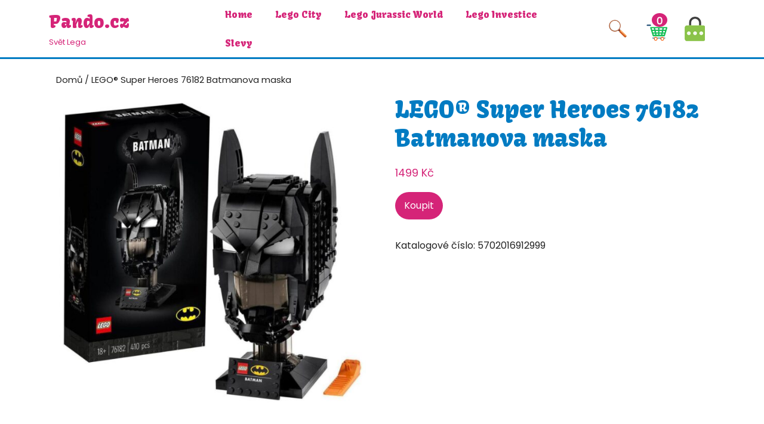

--- FILE ---
content_type: text/html; charset=UTF-8
request_url: https://pando.cz/produkt/lego-super-heroes-76182-batmanova-maska/
body_size: 12588
content:
<!DOCTYPE html>
<html lang="cs" prefix="og: https://ogp.me/ns#">
<head>
  <meta charset="UTF-8">
  <meta name="viewport" content="width=device-width">
  
<!-- Optimalizace pro vyhledávače podle Rank Math PRO - https://s.rankmath.com/home -->
<title>LEGO® Super Heroes 76182 Batmanova maska - Pando.cz</title>
<meta name="description" content="LEGO® Super Heroes 76182 Batmanova maska"/>
<meta name="robots" content="index, follow, max-snippet:-1, max-video-preview:-1, max-image-preview:large"/>
<link rel="canonical" href="https://pando.cz/produkt/lego-super-heroes-76182-batmanova-maska/" />
<meta property="og:locale" content="cs_CZ" />
<meta property="og:type" content="product" />
<meta property="og:title" content="LEGO® Super Heroes 76182 Batmanova maska - Pando.cz" />
<meta property="og:description" content="LEGO® Super Heroes 76182 Batmanova maska" />
<meta property="og:url" content="https://pando.cz/produkt/lego-super-heroes-76182-batmanova-maska/" />
<meta property="og:site_name" content="Pando.cz" />
<meta property="og:updated_time" content="2022-02-20T10:58:39+00:00" />
<meta property="og:image" content="https://pando.cz/wp-content/uploads/2022/02/2276182.jpg" />
<meta property="og:image:secure_url" content="https://pando.cz/wp-content/uploads/2022/02/2276182.jpg" />
<meta property="og:image:width" content="800" />
<meta property="og:image:height" content="800" />
<meta property="og:image:alt" content="LEGO® Super Heroes 76182 Batmanova maska" />
<meta property="og:image:type" content="image/jpeg" />
<meta property="product:price:amount" content="1499.00" />
<meta property="product:price:currency" content="CZK" />
<meta property="product:availability" content="instock" />
<meta property="product:retailer_item_id" content="5702016912999" />
<meta name="twitter:card" content="summary_large_image" />
<meta name="twitter:title" content="LEGO® Super Heroes 76182 Batmanova maska - Pando.cz" />
<meta name="twitter:description" content="LEGO® Super Heroes 76182 Batmanova maska" />
<meta name="twitter:image" content="https://pando.cz/wp-content/uploads/2022/02/2276182.jpg" />
<meta name="twitter:label1" content="Cena" />
<meta name="twitter:data1" content="1499&nbsp;&#075;&#269;" />
<meta name="twitter:label2" content="Dostupnost" />
<meta name="twitter:data2" content="Skladem" />
<script type="application/ld+json" class="rank-math-schema-pro">{"@context":"https://schema.org","@graph":[{"@type":["ToyStore","Organization"],"@id":"https://pando.cz/#organization","name":"Pando.cz","url":"https://pando.cz","openingHours":["Monday,Tuesday,Wednesday,Thursday,Friday,Saturday,Sunday 09:00-17:00"]},{"@type":"WebSite","@id":"https://pando.cz/#website","url":"https://pando.cz","name":"Pando.cz","publisher":{"@id":"https://pando.cz/#organization"},"inLanguage":"cs"},{"@type":"ImageObject","@id":"https://pando.cz/wp-content/uploads/2022/02/2276182.jpg","url":"https://pando.cz/wp-content/uploads/2022/02/2276182.jpg","width":"800","height":"800","inLanguage":"cs"},{"@type":"Person","@id":"https://pando.cz/author/admin/","name":"admin","url":"https://pando.cz/author/admin/","image":{"@type":"ImageObject","@id":"https://secure.gravatar.com/avatar/bf1c2bc529404d055926499a6dbba491?s=96&amp;d=mm&amp;r=g","url":"https://secure.gravatar.com/avatar/bf1c2bc529404d055926499a6dbba491?s=96&amp;d=mm&amp;r=g","caption":"admin","inLanguage":"cs"},"sameAs":["https://pando.cz"],"worksFor":{"@id":"https://pando.cz/#organization"}},{"@type":"ItemPage","@id":"https://pando.cz/produkt/lego-super-heroes-76182-batmanova-maska/#webpage","url":"https://pando.cz/produkt/lego-super-heroes-76182-batmanova-maska/","name":"LEGO\u00ae Super Heroes 76182 Batmanova maska - Pando.cz","datePublished":"2022-02-20T10:58:35+00:00","dateModified":"2022-02-20T10:58:39+00:00","author":{"@id":"https://pando.cz/author/admin/"},"isPartOf":{"@id":"https://pando.cz/#website"},"primaryImageOfPage":{"@id":"https://pando.cz/wp-content/uploads/2022/02/2276182.jpg"},"inLanguage":"cs"},{"@type":"Product","name":"LEGO\u00ae Super Heroes 76182 Batmanova maska","description":"LEGO\u00ae Super Heroes 76182 Batmanova maska Tato LEGO\u00ae replika charakteristick\u00e9 Batmanovy k\u00e1p\u011b nab\u00edz\u00ed n\u00e1ro\u010dn\u00fd, ale hodnotn\u00fd stavitelsk\u00fd z\u00e1\u017eitek pro dosp\u011bl\u00e9 fanou\u0161ky maskovan\u00e9ho bojovn\u00edka. \u2022 Propracovan\u00fd model Batmanovy helmy pro dosp\u011bl\u00e9 fanou\u0161ky.\u2022 K\u00e1p\u011b obsahuje pr\u016fsvitn\u00e9 d\u00edlky zn\u00e1zor\u0148uj\u00edc\u00ed \u201etv\u00e1\u0159\u201c, stylov\u00fd informa\u010dn\u00ed \u0161t\u00edtek a robustn\u00ed podstavec.\u2022 Skv\u011bl\u00fd d\u00e1rek k narozenin\u00e1m \u010di V\u00e1noc\u016fm, ale tak\u00e9 par\u00e1dn\u00ed p\u0159ekvapen\u00ed pro nad\u0161en\u00e9 model\u00e1\u0159e.\u2022 Poutav\u00fd v\u00fdstavn\u00ed kus, kter\u00fd si z\u00edsk\u00e1 pozornost jak doma, tak na pracovi\u0161ti.\u2022 Perfektn\u00ed relaxa\u010dn\u00ed aktivita, na jej\u00edm\u017e konci na v\u00e1s \u010dek\u00e1 kultovn\u00ed k\u00e1p\u011b tvo\u0159en\u00e1 410 LEGO\u00ae kostkami.\u2022 D\u00edky kvalitn\u00edm, srozumiteln\u00fdm pokyn\u016fm je mo\u017en\u00e9 pustit se do stav\u011bn\u00ed okam\u017eit\u011b.\u2022 Produkt je sou\u010d\u00e1st\u00ed \u0159ady LEGO\u00ae stavebnic pro dosp\u011bl\u00e9, kter\u00e9 nadchnou zap\u00e1len\u00e9 model\u00e1\u0159e.\u2022 LEGO\u00ae stavebnice spl\u0148uj\u00ed p\u0159\u00edsn\u00e9 standardy kvality.\u2022 LEGO\u00ae d\u00edlky spl\u0148uj\u00ed ty nejp\u0159\u00edsn\u011bj\u0161\u00ed bezpe\u010dnostn\u00ed standardy na sv\u011bt\u011b.","sku":"5702016912999","category":"","mainEntityOfPage":{"@id":"https://pando.cz/produkt/lego-super-heroes-76182-batmanova-maska/#webpage"},"offers":{"@type":"Offer","price":"1499","priceCurrency":"CZK","priceValidUntil":"2027-12-31","availability":"https://schema.org/InStock","itemCondition":"NewCondition","url":"https://pando.cz/produkt/lego-super-heroes-76182-batmanova-maska/","seller":{"@type":"Organization","@id":"https://pando.cz/","name":"Pando.cz","url":"https://pando.cz","logo":""}},"@id":"https://pando.cz/produkt/lego-super-heroes-76182-batmanova-maska/#richSnippet","image":{"@id":"https://pando.cz/wp-content/uploads/2022/02/2276182.jpg"}}]}</script>
<!-- /Rank Math WordPress SEO plugin -->

<link rel='dns-prefetch' href='//fonts.googleapis.com' />
<link rel='dns-prefetch' href='//s.w.org' />
<link rel="alternate" type="application/rss+xml" title="Pando.cz &raquo; RSS zdroj" href="https://pando.cz/feed/" />
<link rel="alternate" type="application/rss+xml" title="Pando.cz &raquo; RSS komentářů" href="https://pando.cz/comments/feed/" />
<link rel="alternate" type="application/rss+xml" title="Pando.cz &raquo; RSS komentářů pro LEGO® Super Heroes 76182 Batmanova maska" href="https://pando.cz/produkt/lego-super-heroes-76182-batmanova-maska/feed/" />
<script type="text/javascript">
window._wpemojiSettings = {"baseUrl":"https:\/\/s.w.org\/images\/core\/emoji\/13.1.0\/72x72\/","ext":".png","svgUrl":"https:\/\/s.w.org\/images\/core\/emoji\/13.1.0\/svg\/","svgExt":".svg","source":{"concatemoji":"https:\/\/pando.cz\/wp-includes\/js\/wp-emoji-release.min.js?ver=5.9.3"}};
/*! This file is auto-generated */
!function(e,a,t){var n,r,o,i=a.createElement("canvas"),p=i.getContext&&i.getContext("2d");function s(e,t){var a=String.fromCharCode;p.clearRect(0,0,i.width,i.height),p.fillText(a.apply(this,e),0,0);e=i.toDataURL();return p.clearRect(0,0,i.width,i.height),p.fillText(a.apply(this,t),0,0),e===i.toDataURL()}function c(e){var t=a.createElement("script");t.src=e,t.defer=t.type="text/javascript",a.getElementsByTagName("head")[0].appendChild(t)}for(o=Array("flag","emoji"),t.supports={everything:!0,everythingExceptFlag:!0},r=0;r<o.length;r++)t.supports[o[r]]=function(e){if(!p||!p.fillText)return!1;switch(p.textBaseline="top",p.font="600 32px Arial",e){case"flag":return s([127987,65039,8205,9895,65039],[127987,65039,8203,9895,65039])?!1:!s([55356,56826,55356,56819],[55356,56826,8203,55356,56819])&&!s([55356,57332,56128,56423,56128,56418,56128,56421,56128,56430,56128,56423,56128,56447],[55356,57332,8203,56128,56423,8203,56128,56418,8203,56128,56421,8203,56128,56430,8203,56128,56423,8203,56128,56447]);case"emoji":return!s([10084,65039,8205,55357,56613],[10084,65039,8203,55357,56613])}return!1}(o[r]),t.supports.everything=t.supports.everything&&t.supports[o[r]],"flag"!==o[r]&&(t.supports.everythingExceptFlag=t.supports.everythingExceptFlag&&t.supports[o[r]]);t.supports.everythingExceptFlag=t.supports.everythingExceptFlag&&!t.supports.flag,t.DOMReady=!1,t.readyCallback=function(){t.DOMReady=!0},t.supports.everything||(n=function(){t.readyCallback()},a.addEventListener?(a.addEventListener("DOMContentLoaded",n,!1),e.addEventListener("load",n,!1)):(e.attachEvent("onload",n),a.attachEvent("onreadystatechange",function(){"complete"===a.readyState&&t.readyCallback()})),(n=t.source||{}).concatemoji?c(n.concatemoji):n.wpemoji&&n.twemoji&&(c(n.twemoji),c(n.wpemoji)))}(window,document,window._wpemojiSettings);
</script>
<style type="text/css">
img.wp-smiley,
img.emoji {
	display: inline !important;
	border: none !important;
	box-shadow: none !important;
	height: 1em !important;
	width: 1em !important;
	margin: 0 0.07em !important;
	vertical-align: -0.1em !important;
	background: none !important;
	padding: 0 !important;
}
</style>
	<link rel='stylesheet' id='wp-block-library-css'  href='https://pando.cz/wp-includes/css/dist/block-library/style.min.css?ver=5.9.3' type='text/css' media='all' />
<style id='wp-block-library-theme-inline-css' type='text/css'>
.wp-block-audio figcaption{color:#555;font-size:13px;text-align:center}.is-dark-theme .wp-block-audio figcaption{color:hsla(0,0%,100%,.65)}.wp-block-code>code{font-family:Menlo,Consolas,monaco,monospace;color:#1e1e1e;padding:.8em 1em;border:1px solid #ddd;border-radius:4px}.wp-block-embed figcaption{color:#555;font-size:13px;text-align:center}.is-dark-theme .wp-block-embed figcaption{color:hsla(0,0%,100%,.65)}.blocks-gallery-caption{color:#555;font-size:13px;text-align:center}.is-dark-theme .blocks-gallery-caption{color:hsla(0,0%,100%,.65)}.wp-block-image figcaption{color:#555;font-size:13px;text-align:center}.is-dark-theme .wp-block-image figcaption{color:hsla(0,0%,100%,.65)}.wp-block-pullquote{border-top:4px solid;border-bottom:4px solid;margin-bottom:1.75em;color:currentColor}.wp-block-pullquote__citation,.wp-block-pullquote cite,.wp-block-pullquote footer{color:currentColor;text-transform:uppercase;font-size:.8125em;font-style:normal}.wp-block-quote{border-left:.25em solid;margin:0 0 1.75em;padding-left:1em}.wp-block-quote cite,.wp-block-quote footer{color:currentColor;font-size:.8125em;position:relative;font-style:normal}.wp-block-quote.has-text-align-right{border-left:none;border-right:.25em solid;padding-left:0;padding-right:1em}.wp-block-quote.has-text-align-center{border:none;padding-left:0}.wp-block-quote.is-large,.wp-block-quote.is-style-large,.wp-block-quote.is-style-plain{border:none}.wp-block-search .wp-block-search__label{font-weight:700}.wp-block-group:where(.has-background){padding:1.25em 2.375em}.wp-block-separator{border:none;border-bottom:2px solid;margin-left:auto;margin-right:auto;opacity:.4}.wp-block-separator:not(.is-style-wide):not(.is-style-dots){width:100px}.wp-block-separator.has-background:not(.is-style-dots){border-bottom:none;height:1px}.wp-block-separator.has-background:not(.is-style-wide):not(.is-style-dots){height:2px}.wp-block-table thead{border-bottom:3px solid}.wp-block-table tfoot{border-top:3px solid}.wp-block-table td,.wp-block-table th{padding:.5em;border:1px solid;word-break:normal}.wp-block-table figcaption{color:#555;font-size:13px;text-align:center}.is-dark-theme .wp-block-table figcaption{color:hsla(0,0%,100%,.65)}.wp-block-video figcaption{color:#555;font-size:13px;text-align:center}.is-dark-theme .wp-block-video figcaption{color:hsla(0,0%,100%,.65)}.wp-block-template-part.has-background{padding:1.25em 2.375em;margin-top:0;margin-bottom:0}
</style>
<link rel='stylesheet' id='wc-blocks-vendors-style-css'  href='https://pando.cz/wp-content/plugins/woocommerce/packages/woocommerce-blocks/build/wc-blocks-vendors-style.css?ver=7.2.1' type='text/css' media='all' />
<link rel='stylesheet' id='wc-blocks-style-css'  href='https://pando.cz/wp-content/plugins/woocommerce/packages/woocommerce-blocks/build/wc-blocks-style.css?ver=7.2.1' type='text/css' media='all' />
<style id='global-styles-inline-css' type='text/css'>
body{--wp--preset--color--black: #000000;--wp--preset--color--cyan-bluish-gray: #abb8c3;--wp--preset--color--white: #ffffff;--wp--preset--color--pale-pink: #f78da7;--wp--preset--color--vivid-red: #cf2e2e;--wp--preset--color--luminous-vivid-orange: #ff6900;--wp--preset--color--luminous-vivid-amber: #fcb900;--wp--preset--color--light-green-cyan: #7bdcb5;--wp--preset--color--vivid-green-cyan: #00d084;--wp--preset--color--pale-cyan-blue: #8ed1fc;--wp--preset--color--vivid-cyan-blue: #0693e3;--wp--preset--color--vivid-purple: #9b51e0;--wp--preset--gradient--vivid-cyan-blue-to-vivid-purple: linear-gradient(135deg,rgba(6,147,227,1) 0%,rgb(155,81,224) 100%);--wp--preset--gradient--light-green-cyan-to-vivid-green-cyan: linear-gradient(135deg,rgb(122,220,180) 0%,rgb(0,208,130) 100%);--wp--preset--gradient--luminous-vivid-amber-to-luminous-vivid-orange: linear-gradient(135deg,rgba(252,185,0,1) 0%,rgba(255,105,0,1) 100%);--wp--preset--gradient--luminous-vivid-orange-to-vivid-red: linear-gradient(135deg,rgba(255,105,0,1) 0%,rgb(207,46,46) 100%);--wp--preset--gradient--very-light-gray-to-cyan-bluish-gray: linear-gradient(135deg,rgb(238,238,238) 0%,rgb(169,184,195) 100%);--wp--preset--gradient--cool-to-warm-spectrum: linear-gradient(135deg,rgb(74,234,220) 0%,rgb(151,120,209) 20%,rgb(207,42,186) 40%,rgb(238,44,130) 60%,rgb(251,105,98) 80%,rgb(254,248,76) 100%);--wp--preset--gradient--blush-light-purple: linear-gradient(135deg,rgb(255,206,236) 0%,rgb(152,150,240) 100%);--wp--preset--gradient--blush-bordeaux: linear-gradient(135deg,rgb(254,205,165) 0%,rgb(254,45,45) 50%,rgb(107,0,62) 100%);--wp--preset--gradient--luminous-dusk: linear-gradient(135deg,rgb(255,203,112) 0%,rgb(199,81,192) 50%,rgb(65,88,208) 100%);--wp--preset--gradient--pale-ocean: linear-gradient(135deg,rgb(255,245,203) 0%,rgb(182,227,212) 50%,rgb(51,167,181) 100%);--wp--preset--gradient--electric-grass: linear-gradient(135deg,rgb(202,248,128) 0%,rgb(113,206,126) 100%);--wp--preset--gradient--midnight: linear-gradient(135deg,rgb(2,3,129) 0%,rgb(40,116,252) 100%);--wp--preset--duotone--dark-grayscale: url('#wp-duotone-dark-grayscale');--wp--preset--duotone--grayscale: url('#wp-duotone-grayscale');--wp--preset--duotone--purple-yellow: url('#wp-duotone-purple-yellow');--wp--preset--duotone--blue-red: url('#wp-duotone-blue-red');--wp--preset--duotone--midnight: url('#wp-duotone-midnight');--wp--preset--duotone--magenta-yellow: url('#wp-duotone-magenta-yellow');--wp--preset--duotone--purple-green: url('#wp-duotone-purple-green');--wp--preset--duotone--blue-orange: url('#wp-duotone-blue-orange');--wp--preset--font-size--small: 13px;--wp--preset--font-size--medium: 20px;--wp--preset--font-size--large: 36px;--wp--preset--font-size--x-large: 42px;}.has-black-color{color: var(--wp--preset--color--black) !important;}.has-cyan-bluish-gray-color{color: var(--wp--preset--color--cyan-bluish-gray) !important;}.has-white-color{color: var(--wp--preset--color--white) !important;}.has-pale-pink-color{color: var(--wp--preset--color--pale-pink) !important;}.has-vivid-red-color{color: var(--wp--preset--color--vivid-red) !important;}.has-luminous-vivid-orange-color{color: var(--wp--preset--color--luminous-vivid-orange) !important;}.has-luminous-vivid-amber-color{color: var(--wp--preset--color--luminous-vivid-amber) !important;}.has-light-green-cyan-color{color: var(--wp--preset--color--light-green-cyan) !important;}.has-vivid-green-cyan-color{color: var(--wp--preset--color--vivid-green-cyan) !important;}.has-pale-cyan-blue-color{color: var(--wp--preset--color--pale-cyan-blue) !important;}.has-vivid-cyan-blue-color{color: var(--wp--preset--color--vivid-cyan-blue) !important;}.has-vivid-purple-color{color: var(--wp--preset--color--vivid-purple) !important;}.has-black-background-color{background-color: var(--wp--preset--color--black) !important;}.has-cyan-bluish-gray-background-color{background-color: var(--wp--preset--color--cyan-bluish-gray) !important;}.has-white-background-color{background-color: var(--wp--preset--color--white) !important;}.has-pale-pink-background-color{background-color: var(--wp--preset--color--pale-pink) !important;}.has-vivid-red-background-color{background-color: var(--wp--preset--color--vivid-red) !important;}.has-luminous-vivid-orange-background-color{background-color: var(--wp--preset--color--luminous-vivid-orange) !important;}.has-luminous-vivid-amber-background-color{background-color: var(--wp--preset--color--luminous-vivid-amber) !important;}.has-light-green-cyan-background-color{background-color: var(--wp--preset--color--light-green-cyan) !important;}.has-vivid-green-cyan-background-color{background-color: var(--wp--preset--color--vivid-green-cyan) !important;}.has-pale-cyan-blue-background-color{background-color: var(--wp--preset--color--pale-cyan-blue) !important;}.has-vivid-cyan-blue-background-color{background-color: var(--wp--preset--color--vivid-cyan-blue) !important;}.has-vivid-purple-background-color{background-color: var(--wp--preset--color--vivid-purple) !important;}.has-black-border-color{border-color: var(--wp--preset--color--black) !important;}.has-cyan-bluish-gray-border-color{border-color: var(--wp--preset--color--cyan-bluish-gray) !important;}.has-white-border-color{border-color: var(--wp--preset--color--white) !important;}.has-pale-pink-border-color{border-color: var(--wp--preset--color--pale-pink) !important;}.has-vivid-red-border-color{border-color: var(--wp--preset--color--vivid-red) !important;}.has-luminous-vivid-orange-border-color{border-color: var(--wp--preset--color--luminous-vivid-orange) !important;}.has-luminous-vivid-amber-border-color{border-color: var(--wp--preset--color--luminous-vivid-amber) !important;}.has-light-green-cyan-border-color{border-color: var(--wp--preset--color--light-green-cyan) !important;}.has-vivid-green-cyan-border-color{border-color: var(--wp--preset--color--vivid-green-cyan) !important;}.has-pale-cyan-blue-border-color{border-color: var(--wp--preset--color--pale-cyan-blue) !important;}.has-vivid-cyan-blue-border-color{border-color: var(--wp--preset--color--vivid-cyan-blue) !important;}.has-vivid-purple-border-color{border-color: var(--wp--preset--color--vivid-purple) !important;}.has-vivid-cyan-blue-to-vivid-purple-gradient-background{background: var(--wp--preset--gradient--vivid-cyan-blue-to-vivid-purple) !important;}.has-light-green-cyan-to-vivid-green-cyan-gradient-background{background: var(--wp--preset--gradient--light-green-cyan-to-vivid-green-cyan) !important;}.has-luminous-vivid-amber-to-luminous-vivid-orange-gradient-background{background: var(--wp--preset--gradient--luminous-vivid-amber-to-luminous-vivid-orange) !important;}.has-luminous-vivid-orange-to-vivid-red-gradient-background{background: var(--wp--preset--gradient--luminous-vivid-orange-to-vivid-red) !important;}.has-very-light-gray-to-cyan-bluish-gray-gradient-background{background: var(--wp--preset--gradient--very-light-gray-to-cyan-bluish-gray) !important;}.has-cool-to-warm-spectrum-gradient-background{background: var(--wp--preset--gradient--cool-to-warm-spectrum) !important;}.has-blush-light-purple-gradient-background{background: var(--wp--preset--gradient--blush-light-purple) !important;}.has-blush-bordeaux-gradient-background{background: var(--wp--preset--gradient--blush-bordeaux) !important;}.has-luminous-dusk-gradient-background{background: var(--wp--preset--gradient--luminous-dusk) !important;}.has-pale-ocean-gradient-background{background: var(--wp--preset--gradient--pale-ocean) !important;}.has-electric-grass-gradient-background{background: var(--wp--preset--gradient--electric-grass) !important;}.has-midnight-gradient-background{background: var(--wp--preset--gradient--midnight) !important;}.has-small-font-size{font-size: var(--wp--preset--font-size--small) !important;}.has-medium-font-size{font-size: var(--wp--preset--font-size--medium) !important;}.has-large-font-size{font-size: var(--wp--preset--font-size--large) !important;}.has-x-large-font-size{font-size: var(--wp--preset--font-size--x-large) !important;}
</style>
<link rel='stylesheet' id='woocommerce-layout-css'  href='https://pando.cz/wp-content/plugins/woocommerce/assets/css/woocommerce-layout.css?ver=6.4.0' type='text/css' media='all' />
<link rel='stylesheet' id='woocommerce-smallscreen-css'  href='https://pando.cz/wp-content/plugins/woocommerce/assets/css/woocommerce-smallscreen.css?ver=6.4.0' type='text/css' media='only screen and (max-width: 768px)' />
<link rel='stylesheet' id='woocommerce-general-css'  href='https://pando.cz/wp-content/plugins/woocommerce/assets/css/woocommerce.css?ver=6.4.0' type='text/css' media='all' />
<style id='woocommerce-inline-inline-css' type='text/css'>
.woocommerce form .form-row .required { visibility: visible; }
</style>
<link rel='stylesheet' id='kid-toys-store-font-css'  href='//fonts.googleapis.com/css?family=PT+Sans%3A300%2C400%2C600%2C700%2C800%2C900%7CRoboto%3A400%2C700%7CRoboto+Condensed%3A400%2C700%7COpen+Sans%7COverpass%7CMontserrat%3A300%2C400%2C600%2C700%2C800%2C900%7CPlayball%3A300%2C400%2C600%2C700%2C800%2C900%7CAlegreya%3A300%2C400%2C600%2C700%2C800%2C900%7CJulius+Sans+One%7CArsenal%7CSlabo%7CLato%7COverpass+Mono%7CSource+Sans+Pro%7CRaleway%7CMerriweather%7CDroid+Sans%7CRubik%7CLora%7CUbuntu%7CCabin%7CArimo%7CPlayfair+Display%7CQuicksand%7CPadauk%7CMuli%7CInconsolata%7CBitter%7CPacifico%7CIndie+Flower%7CVT323%7CDosis%7CFrank+Ruhl+Libre%7CFjalla+One%7COxygen%7CArvo%7CNoto+Serif%7CLobster%7CCrimson+Text%7CYanone+Kaffeesatz%7CAnton%7CLibre+Baskerville%7CBree+Serif%7CGloria+Hallelujah%7CJosefin+Sans%7CAbril+Fatface%7CVarela+Round%7CVampiro+One%7CShadows+Into+Light%7CCuprum%7CRokkitt%7CVollkorn%7CFrancois+One%7COrbitron%7CPatua+One%7CAcme%7CSatisfy%7CJosefin+Slab%7CQuattrocento+Sans%7CArchitects+Daughter%7CRusso+One%7CMonda%7CRighteous%7CLobster+Two%7CHammermdith+One%7CCourgette%7CPermanent+Marker%7CCherry+Swash%7CCormorant+Garamond%7CPoiret+One%7CBenchNine%7CEconomica%7CHandlee%7CCardo%7CAlfa+Slab+One%7CAveria+Serif+Libre%7CCookie%7CChewy%7CGreat+Vibes%7CComing+Soon%7CPhilosopher%7CDays+One%7CKanit%7CShrikhand%7CTangerine%7CIM+Fell+English+SC%7CBoogaloo%7CBangers%7CFredoka+One%7CBad+Script%7CVolkhov%7CShadows+Into+Light+Two%7CMarck+Script%7CSacramento%7CUnica+One%7CKavoon%7CPoppins&#038;ver=5.9.3' type='text/css' media='all' />
<link rel='stylesheet' id='bootstrap-css-css'  href='https://pando.cz/wp-content/themes/kid-toys-store/css/bootstrap.css?ver=5.9.3' type='text/css' media='all' />
<link rel='stylesheet' id='kid-toys-store-basic-style-css'  href='https://pando.cz/wp-content/themes/kid-toys-store/style.css?ver=5.9.3' type='text/css' media='all' />
<style id='kid-toys-store-basic-style-inline-css' type='text/css'>

		p,span{
		    color:!important;
		    font-family: ;
		    font-size: ;
		}
		a{
		    color:!important;
		    font-family: ;
		}
		li{
		    color:!important;
		    font-family: ;
		}
		h1{
		    color:!important;
		    font-family: !important;
		    font-size: !important;
		}
		h2{
		    color:!important;
		    font-family: !important;
		    font-size: !important;
		}
		h3{
		    color:!important;
		    font-family: !important;
		    font-size: !important;
		}
		h4{
		    color:!important;
		    font-family: !important;
		    font-size: !important;
		}
		h5{
		    color:!important;
		    font-family: !important;
		    font-size: !important;
		}
		h6{
		    color:!important;
		    font-family: !important;
		    font-size: !important;
		}

		input[type="submit"],.metabox,.primary-navigation ul ul a,.cart_icon i, span.cart-value, .woocommerce span.onsale, .woocommerce #respond input#submit.alt, .woocommerce a.button.alt, .woocommerce button.button.alt, .woocommerce input.button.alt, nav.woocommerce-MyAccount-navigation ul li, .woocommerce #respond input#submit, .woocommerce a.button, .woocommerce button.button, .woocommerce input.button, #comments input[type="submit"].submit, .pagination a:hover,.page-links a:hover, .pagination .current,.page-links .current, #header .nav ul li:hover > ul, #slider a.read-more:hover, .toggle-menu i{
		    background-color:;
		}
		#comments a.comment-reply-link:hover{
		background-color:!important;
		}
		.middle-align h1,a,.entry-content a,.primary-navigation ul li a, span.post-title, .hvr-sweep-to-right:hover,.logo p a,.hvr-sweep-to-right:focus, .hvr-sweep-to-right:active,#our-products strong, span.woocommerce-Price-amount.amount, .woocommerce .woocommerce-ordering select, .postbox h2, #sidebar td#prev a, #sidebar caption, #sidebar h3, #header .logo h1 a, .woocommerce a,h3.widget-title a, .logo p, .entry-content a, .textwidget a, .middle-align p a, .scrollup, .scrollup:focus, .scrollup:hover,.footertown .widget ul li a:hover,#sidebar ul li a:hover, .metabox .entry-author a:hover,.metabox .entry-date a:hover, #footer .copyright a:hover, .footertown .widget a:hover{
		    color:;
		}
		.primary-navigation ul ul a:hover{
		    color:!important;
		}
		hr.titlehr{
		    border-top-color:;
		}
		.serach_inner form.search-form, input[type="submit"],input.search-field, .primary-navigation ul ul{
		    border-color:;
		}
		@media screen and (max-width: 1000px){
			.side-menu, .sidebar{
			    background-color:;
			}
			.primary-navigation li a:hover, .primary-navigation .current_page_item > a, .primary-navigation .current-menu-item > a, .primary-navigation .current_page_ancestor > a{
			    color:!important;
			}
		}
		@media screen and (max-width: 720px){
			.topbar{
			    background-color:;
			}
		}
		.footertown input[type="submit"],#comments a.comment-reply-link, #header .nav ul li:hover > ul li:hover, .woocommerce #respond input#submit.alt:hover, .woocommerce a.button.alt:hover, .woocommerce button.button.alt:hover, .woocommerce input.button.alt:hover, .woocommerce #respond input#submit:hover, .woocommerce a.button:hover, .woocommerce button.button:hover, .woocommerce input.button:hover, #sidebar .tagcloud a, #sidebar .tagcloud a, .pagination span,.pagination a, #sidebar input[type="submit"], .footertown .tagcloud a:hover, .tags a:hover, .woocommerce-product-search button[type="submit"], .woocommerce .widget_price_filter .ui-slider .ui-slider-range, .woocommerce .widget_price_filter .ui-slider .ui-slider-handle, .blog .navigation .nav-previous a, .blog .navigation .nav-next a, .archive .navigation .nav-previous a, .archive .navigation .nav-next a, .search .navigation .nav-previous a, .search .navigation .nav-next a{
		    background-color:!important;
		}
		.products h2.woocommerce-loop-product__title,.tags a,.woocommerce div.product .woocommerce-tabs ul.tabs li a, .woocommerce div.product .product_title,#tab-description h2,.woocommerce #reviews #comments h2, .woocommerce div.product .woocommerce-tabs ul.tabs li, .footertown .widget h3 a.rsswidget, .footertown .widget h3, #sidebar td, #sidebar th, #sidebar ul li a,.blogbutton-mdall, nav.woocommerce-MyAccount-navigation ul li a:hover,  .footertown .widget p a{
		    color:;
		}
		#header,.woocommerce div.product .woocommerce-tabs ul.tabs li.active, .products h2.woocommerce-loop-product__title{
		    border-bottom-color:;
		}
		.postbox, #sidebar .widget, .blogbutton-mdall, .woocommerce .quantity .qty,.woocommerce .woocommerce-ordering select, .woocommerce div.product .woocommerce-tabs ul.tabs li, .tags a:hover{
		    border-color:;
		}

		.hvr-sweep-to-right:before,.woocommerce span.onsale:hover, #footer, #slider a.read-more{
		    background-color:;
		}
		#our-products strong, #sidebar h3{
		    border-bottom-color:;
		}
	
body{max-width: 100%;}#slider img{opacity:0.7}#slider .carousel-caption, #slider .inner_carousel, #slider .inner_carousel h1, #slider .inner_carousel p, #slider .read-btn{text-align:start;}#slider .carousel-caption{left:15%; right:45%;}.blogbutton-mdall, #slider a.read-more, #comments input[type="submit"].submit, .hvr-sweep-to-right:before{border-radius: px;}.woocommerce ul.products li.product, .woocommerce-page ul.products li.product{padding-top: px; padding-bottom: px;}.woocommerce ul.products li.product, .woocommerce-page ul.products li.product{padding-left: px; padding-right: px;}#footer p{font-size: 10px; }#footer {padding-top:15px; padding-bottom: 15px; }#footer p{text-align:center;} .woocommerce span.onsale{padding-top: px; padding-bottom: px; padding-left: px; padding-right: px;}.woocommerce span.onsale{border-radius: 50px;}.woocommerce ul.products li.product .onsale{left: auto; right: 0;}.woocommerce span.onsale {font-size: 16px;}.footertown{background-color: ;}#comments textarea{ width:100%;}.topbar{ padding-top:px; padding-bottom:px;}.fixed-header{ padding-top:px; padding-bottom:px;}.primary-navigation ul li a{ text-transform: capitalize;}.logo h1, .logo p.site-title{font-size: px;}.logo p.site-description{font-size: px;}@media screen and (max-width:575px){
			.topbar{display:none;} }@media screen and (max-width:575px){
			.preloader{display:none !important;} }@media screen and (max-width:575px) {#slider{display:none;} }.topbar span.social-media i{font-size: px;}#footer{background-color: ;}
</style>
<link rel='stylesheet' id='font-awesome-css-css'  href='https://pando.cz/wp-content/themes/kid-toys-store/css/fontawesome-all.css?ver=5.9.3' type='text/css' media='all' />
<link rel='stylesheet' id='kid-toys-store-block-style-css'  href='https://pando.cz/wp-content/themes/kid-toys-store/css/block-style.css?ver=5.9.3' type='text/css' media='all' />
<script type='text/javascript' src='https://pando.cz/wp-includes/js/jquery/jquery.min.js?ver=3.6.0' id='jquery-core-js'></script>
<script type='text/javascript' src='https://pando.cz/wp-includes/js/jquery/jquery-migrate.min.js?ver=3.3.2' id='jquery-migrate-js'></script>
<script type='text/javascript' src='https://pando.cz/wp-content/themes/kid-toys-store/js/custom.js?ver=5.9.3' id='kid-toys-store-customscripts-js'></script>
<script type='text/javascript' src='https://pando.cz/wp-content/themes/kid-toys-store/js/bootstrap.js?ver=5.9.3' id='bootstrap-js-js'></script>
<link rel="https://api.w.org/" href="https://pando.cz/wp-json/" /><link rel="alternate" type="application/json" href="https://pando.cz/wp-json/wp/v2/product/967" /><link rel="EditURI" type="application/rsd+xml" title="RSD" href="https://pando.cz/xmlrpc.php?rsd" />
<link rel="wlwmanifest" type="application/wlwmanifest+xml" href="https://pando.cz/wp-includes/wlwmanifest.xml" /> 
<meta name="generator" content="WordPress 5.9.3" />
<link rel='shortlink' href='https://pando.cz/?p=967' />
<link rel="alternate" type="application/json+oembed" href="https://pando.cz/wp-json/oembed/1.0/embed?url=https%3A%2F%2Fpando.cz%2Fprodukt%2Flego-super-heroes-76182-batmanova-maska%2F" />
<link rel="alternate" type="text/xml+oembed" href="https://pando.cz/wp-json/oembed/1.0/embed?url=https%3A%2F%2Fpando.cz%2Fprodukt%2Flego-super-heroes-76182-batmanova-maska%2F&#038;format=xml" />
	<noscript><style>.woocommerce-product-gallery{ opacity: 1 !important; }</style></noscript>
	<link rel="icon" href="https://pando.cz/wp-content/uploads/2022/02/cropped-lego-favicon-32x32.png" sizes="32x32" />
<link rel="icon" href="https://pando.cz/wp-content/uploads/2022/02/cropped-lego-favicon-192x192.png" sizes="192x192" />
<link rel="apple-touch-icon" href="https://pando.cz/wp-content/uploads/2022/02/cropped-lego-favicon-180x180.png" />
<meta name="msapplication-TileImage" content="https://pando.cz/wp-content/uploads/2022/02/cropped-lego-favicon-270x270.png" />
</head>
<body data-rsssl=1 class="product-template-default single single-product postid-967 wp-embed-responsive theme-kid-toys-store woocommerce woocommerce-page woocommerce-no-js elementor-default elementor-kit-1469" >
  <svg xmlns="http://www.w3.org/2000/svg" viewBox="0 0 0 0" width="0" height="0" focusable="false" role="none" style="visibility: hidden; position: absolute; left: -9999px; overflow: hidden;" ><defs><filter id="wp-duotone-dark-grayscale"><feColorMatrix color-interpolation-filters="sRGB" type="matrix" values=" .299 .587 .114 0 0 .299 .587 .114 0 0 .299 .587 .114 0 0 .299 .587 .114 0 0 " /><feComponentTransfer color-interpolation-filters="sRGB" ><feFuncR type="table" tableValues="0 0.49803921568627" /><feFuncG type="table" tableValues="0 0.49803921568627" /><feFuncB type="table" tableValues="0 0.49803921568627" /><feFuncA type="table" tableValues="1 1" /></feComponentTransfer><feComposite in2="SourceGraphic" operator="in" /></filter></defs></svg><svg xmlns="http://www.w3.org/2000/svg" viewBox="0 0 0 0" width="0" height="0" focusable="false" role="none" style="visibility: hidden; position: absolute; left: -9999px; overflow: hidden;" ><defs><filter id="wp-duotone-grayscale"><feColorMatrix color-interpolation-filters="sRGB" type="matrix" values=" .299 .587 .114 0 0 .299 .587 .114 0 0 .299 .587 .114 0 0 .299 .587 .114 0 0 " /><feComponentTransfer color-interpolation-filters="sRGB" ><feFuncR type="table" tableValues="0 1" /><feFuncG type="table" tableValues="0 1" /><feFuncB type="table" tableValues="0 1" /><feFuncA type="table" tableValues="1 1" /></feComponentTransfer><feComposite in2="SourceGraphic" operator="in" /></filter></defs></svg><svg xmlns="http://www.w3.org/2000/svg" viewBox="0 0 0 0" width="0" height="0" focusable="false" role="none" style="visibility: hidden; position: absolute; left: -9999px; overflow: hidden;" ><defs><filter id="wp-duotone-purple-yellow"><feColorMatrix color-interpolation-filters="sRGB" type="matrix" values=" .299 .587 .114 0 0 .299 .587 .114 0 0 .299 .587 .114 0 0 .299 .587 .114 0 0 " /><feComponentTransfer color-interpolation-filters="sRGB" ><feFuncR type="table" tableValues="0.54901960784314 0.98823529411765" /><feFuncG type="table" tableValues="0 1" /><feFuncB type="table" tableValues="0.71764705882353 0.25490196078431" /><feFuncA type="table" tableValues="1 1" /></feComponentTransfer><feComposite in2="SourceGraphic" operator="in" /></filter></defs></svg><svg xmlns="http://www.w3.org/2000/svg" viewBox="0 0 0 0" width="0" height="0" focusable="false" role="none" style="visibility: hidden; position: absolute; left: -9999px; overflow: hidden;" ><defs><filter id="wp-duotone-blue-red"><feColorMatrix color-interpolation-filters="sRGB" type="matrix" values=" .299 .587 .114 0 0 .299 .587 .114 0 0 .299 .587 .114 0 0 .299 .587 .114 0 0 " /><feComponentTransfer color-interpolation-filters="sRGB" ><feFuncR type="table" tableValues="0 1" /><feFuncG type="table" tableValues="0 0.27843137254902" /><feFuncB type="table" tableValues="0.5921568627451 0.27843137254902" /><feFuncA type="table" tableValues="1 1" /></feComponentTransfer><feComposite in2="SourceGraphic" operator="in" /></filter></defs></svg><svg xmlns="http://www.w3.org/2000/svg" viewBox="0 0 0 0" width="0" height="0" focusable="false" role="none" style="visibility: hidden; position: absolute; left: -9999px; overflow: hidden;" ><defs><filter id="wp-duotone-midnight"><feColorMatrix color-interpolation-filters="sRGB" type="matrix" values=" .299 .587 .114 0 0 .299 .587 .114 0 0 .299 .587 .114 0 0 .299 .587 .114 0 0 " /><feComponentTransfer color-interpolation-filters="sRGB" ><feFuncR type="table" tableValues="0 0" /><feFuncG type="table" tableValues="0 0.64705882352941" /><feFuncB type="table" tableValues="0 1" /><feFuncA type="table" tableValues="1 1" /></feComponentTransfer><feComposite in2="SourceGraphic" operator="in" /></filter></defs></svg><svg xmlns="http://www.w3.org/2000/svg" viewBox="0 0 0 0" width="0" height="0" focusable="false" role="none" style="visibility: hidden; position: absolute; left: -9999px; overflow: hidden;" ><defs><filter id="wp-duotone-magenta-yellow"><feColorMatrix color-interpolation-filters="sRGB" type="matrix" values=" .299 .587 .114 0 0 .299 .587 .114 0 0 .299 .587 .114 0 0 .299 .587 .114 0 0 " /><feComponentTransfer color-interpolation-filters="sRGB" ><feFuncR type="table" tableValues="0.78039215686275 1" /><feFuncG type="table" tableValues="0 0.94901960784314" /><feFuncB type="table" tableValues="0.35294117647059 0.47058823529412" /><feFuncA type="table" tableValues="1 1" /></feComponentTransfer><feComposite in2="SourceGraphic" operator="in" /></filter></defs></svg><svg xmlns="http://www.w3.org/2000/svg" viewBox="0 0 0 0" width="0" height="0" focusable="false" role="none" style="visibility: hidden; position: absolute; left: -9999px; overflow: hidden;" ><defs><filter id="wp-duotone-purple-green"><feColorMatrix color-interpolation-filters="sRGB" type="matrix" values=" .299 .587 .114 0 0 .299 .587 .114 0 0 .299 .587 .114 0 0 .299 .587 .114 0 0 " /><feComponentTransfer color-interpolation-filters="sRGB" ><feFuncR type="table" tableValues="0.65098039215686 0.40392156862745" /><feFuncG type="table" tableValues="0 1" /><feFuncB type="table" tableValues="0.44705882352941 0.4" /><feFuncA type="table" tableValues="1 1" /></feComponentTransfer><feComposite in2="SourceGraphic" operator="in" /></filter></defs></svg><svg xmlns="http://www.w3.org/2000/svg" viewBox="0 0 0 0" width="0" height="0" focusable="false" role="none" style="visibility: hidden; position: absolute; left: -9999px; overflow: hidden;" ><defs><filter id="wp-duotone-blue-orange"><feColorMatrix color-interpolation-filters="sRGB" type="matrix" values=" .299 .587 .114 0 0 .299 .587 .114 0 0 .299 .587 .114 0 0 .299 .587 .114 0 0 " /><feComponentTransfer color-interpolation-filters="sRGB" ><feFuncR type="table" tableValues="0.098039215686275 1" /><feFuncG type="table" tableValues="0 0.66274509803922" /><feFuncB type="table" tableValues="0.84705882352941 0.41960784313725" /><feFuncA type="table" tableValues="1 1" /></feComponentTransfer><feComposite in2="SourceGraphic" operator="in" /></filter></defs></svg>    <header role="banner">
    <a class="screen-reader-text skip-link" href="#main">Skip to content<span class="screen-reader-text">Skip to content</span></a>
        <div id="header" class="close-sticky ">
      <div class="container">
        <div class="row">
          <div class="logo col-lg-3 col-md-5 col-9 align-self-center">
                                                                                      <p class="site-title m-0"><a href="https://pando.cz/" rel="home">Pando.cz</a></p>
                                                                                    <p class="site-description">
                  Svět Lega                </p>
                                    </div>
          <div class="col-lg-7 col-md-3 col-3 align-self-center">
            <div class="menubox nav align-self-center">
                              <div class="toggle-menu responsive-menu">
                  <button role="tab" onclick="kid_toys_store_menu_open()"><i class="fas fa-bars py-1 px-2"></i><span class="screen-reader-text">Open Menu</span></button>
                </div>
                <div id="menu-sidebar" class="nav side-menu">
                  <nav id="primary-site-navigation" class="primary-navigation" role="navigation" aria-label="Top Menu">
                    <div class="main-menu-navigation clearfix"><ul id="menu-menu-1" class="clearfix mobile_nav"><li id="menu-item-2259" class="menu-item menu-item-type-post_type menu-item-object-page menu-item-home menu-item-2259"><a href="https://pando.cz/">Home</a></li>
<li id="menu-item-2338" class="menu-item menu-item-type-post_type menu-item-object-page menu-item-2338"><a href="https://pando.cz/lego-city-3/">Lego City</a></li>
<li id="menu-item-2339" class="menu-item menu-item-type-post_type menu-item-object-page menu-item-2339"><a href="https://pando.cz/lego-jurassic-world/">Lego Jurassic World</a></li>
<li id="menu-item-2372" class="menu-item menu-item-type-post_type menu-item-object-page menu-item-2372"><a href="https://pando.cz/lego-muze-byt-lepsi-investici-nez-zlato/">Lego investice</a></li>
<li id="menu-item-2601" class="menu-item menu-item-type-custom menu-item-object-custom menu-item-2601"><a href="https://pandakupony.cz">Slevy</a></li>
</ul></div>                    <a href="javascript:void(0)" class="closebtn responsive-menu" onclick="kid_toys_store_menu_close()"><i class="fas fa-times"></i><span class="screen-reader-text">Close Menu</span></a>
                  </nav>
                </div>
                          </div>
            <div class="clear"></div>
          </div>
          <div class=" col-lg-2 col-md-4 headericons mt-md-0 mt-2 align-self-center">
            <div class="row">
              <div class="search-box col-lg-4 col-md-4 col-4 p-0 my-3 align-self-center" >
                <button type="button" onclick="kid_toys_store_search_show()"><img  role="img" src="https://pando.cz/wp-content/themes/kid-toys-store/images/searchicon.png" alt="Search Image"></button>
              </div>
              <div class="search-outer">
                <div class="serach_inner">
                  <form role="search" method="get" class="search-form" action="https://pando.cz/">
	<label>
		<span class="screen-reader-text">Search for:</span>
		<input type="search" class="search-field" placeholder="Type to search" value="" name="s">
	</label>
	<input type="submit" class="search-submit" value="Search">
</form>                </div>
                <button type="button" class="closepop"  onclick="kid_toys_store_search_hide()">X</span></button>
              </div>
              <div class="col-lg-4 col-md-4 col-4 p-0">
                <span class="cart_icon">
                                      <li class="cart_box">
                      <span class="cart-value px-2"> 0</span>
                    </li> 
                                    <a href="https://pando.cz/kosik/"><img role="img" src="https://pando.cz/wp-content/themes/kid-toys-store/images/icon.png" alt="Cart Image"><span class="screen-reader-text">Cart Image</span></a>
                </span>
              </div>
              <div class="col-lg-4 col-md-4 col-4 p-0 align-self-center">
                <a href="https://pando.cz/muj-ucet/"><img role="img" src="https://pando.cz/wp-content/themes/kid-toys-store/images/accounticon.png" alt="MyAccount Image" class="account-img my-2"><span class="screen-reader-text">MyAccount Image</span></a>
              </div>
            </div>
          </div>
        </div>
      </div>
    </div>
  </header>
</body>
</html>
<main id="main" role="main" class="container middle-align py-4">
	<div class="row m-0">
		<div class="col-lg-12 col-md-12 >
			<div id="primary" class="content-area kid-toys-store"><main id="main" class="site-main" role="main"><nav class="woocommerce-breadcrumb"><a href="https://pando.cz">Domů</a>&nbsp;&#47;&nbsp;LEGO® Super Heroes 76182 Batmanova maska</nav>
				
					<div class="woocommerce-notices-wrapper"></div><div id="product-967" class="product type-product post-967 status-publish first instock has-post-thumbnail product-type-external">

	<div class="woocommerce-product-gallery woocommerce-product-gallery--with-images woocommerce-product-gallery--columns-4 images" data-columns="4" style="opacity: 0; transition: opacity .25s ease-in-out;">
	<figure class="woocommerce-product-gallery__wrapper">
		<div data-thumb="https://pando.cz/wp-content/uploads/2022/02/2276182-100x100.jpg" data-thumb-alt="" class="woocommerce-product-gallery__image"><a href="https://pando.cz/wp-content/uploads/2022/02/2276182.jpg"><img width="600" height="600" src="https://pando.cz/wp-content/uploads/2022/02/2276182-600x600.jpg" class="wp-post-image" alt="" loading="lazy" title="2276182" data-caption="" data-src="https://pando.cz/wp-content/uploads/2022/02/2276182.jpg" data-large_image="https://pando.cz/wp-content/uploads/2022/02/2276182.jpg" data-large_image_width="800" data-large_image_height="800" srcset="https://pando.cz/wp-content/uploads/2022/02/2276182-600x600.jpg 600w, https://pando.cz/wp-content/uploads/2022/02/2276182-200x200.jpg 200w, https://pando.cz/wp-content/uploads/2022/02/2276182-100x100.jpg 100w, https://pando.cz/wp-content/uploads/2022/02/2276182-300x300.jpg 300w, https://pando.cz/wp-content/uploads/2022/02/2276182-150x150.jpg 150w, https://pando.cz/wp-content/uploads/2022/02/2276182-768x768.jpg 768w, https://pando.cz/wp-content/uploads/2022/02/2276182.jpg 800w" sizes="(max-width: 600px) 100vw, 600px" /></a></div>	</figure>
</div>

	<div class="summary entry-summary">
		<h1 class="product_title entry-title">LEGO® Super Heroes 76182 Batmanova maska</h1><p class="price"><span class="woocommerce-Price-amount amount"><bdi>1499&nbsp;<span class="woocommerce-Price-currencySymbol">&#75;&#269;</span></bdi></span></p>

<form class="cart" action="https://tracking.affiliateclub.cz/aff_c?offer_id=761&#038;aff_id=2024&#038;file_id=15038&#038;url=https%3A%2F%2Fpompo.cz%2Fproduct%2F2276182%2Flego-r-super-heroes-76182-batmanova-maska%3Futm_campaign%3Daffilport%26utm_medium%3Daffiliate%26utm_source%3D%7Baffiliate_id%7D%26transaction_id%3D%7Btransaction_id%7D?aff_id=2024" method="get">
	
	<button type="submit" class="single_add_to_cart_button button alt">Koupit</button>

	<input type="hidden" name="offer_id" value="761" /><input type="hidden" name="aff_id" value="2024" /><input type="hidden" name="file_id" value="15038" /><input type="hidden" name="url" value="https://pompo.cz/product/2276182/lego-r-super-heroes-76182-batmanova-maska?utm_campaign=affilport&amp;utm_medium=affiliate&amp;utm_source={affiliate_id}&amp;transaction_id={transaction_id}?aff_id=2024" />
	</form>

<div class="product_meta">

	
	
		<span class="sku_wrapper">Katalogové číslo: <span class="sku">5702016912999</span></span>

	
	
	
	
</div>
	</div>

	
	<div class="woocommerce-tabs wc-tabs-wrapper">
		<ul class="tabs wc-tabs" role="tablist">
							<li class="description_tab" id="tab-title-description" role="tab" aria-controls="tab-description">
					<a href="#tab-description">
						Popis					</a>
				</li>
							<li class="additional_information_tab" id="tab-title-additional_information" role="tab" aria-controls="tab-additional_information">
					<a href="#tab-additional_information">
						Další informace					</a>
				</li>
					</ul>
					<div class="woocommerce-Tabs-panel woocommerce-Tabs-panel--description panel entry-content wc-tab" id="tab-description" role="tabpanel" aria-labelledby="tab-title-description">
				
	<h2>Popis</h2>

<p>LEGO® Super Heroes 76182 Batmanova maska</p>
<p><strong> Tato LEGO® replika charakteristické Batmanovy kápě nabízí náročný, ale hodnotný stavitelský zážitek pro dospělé fanoušky maskovaného bojovníka. </strong></p>
<ul>
<li>• Propracovaný model Batmanovy helmy pro dospělé fanoušky.</li>
<li>• Kápě obsahuje průsvitné dílky znázorňující „tvář“, stylový informační štítek a robustní podstavec.</li>
<li>• Skvělý dárek k narozeninám či Vánocům, ale také parádní překvapení pro nadšené modeláře.</li>
<li>• Poutavý výstavní kus, který si získá pozornost jak doma, tak na pracovišti.</li>
<li>• Perfektní relaxační aktivita, na jejímž konci na vás čeká kultovní kápě tvořená 410 LEGO® kostkami.</li>
<li>• Díky kvalitním, srozumitelným pokynům je možné pustit se do stavění okamžitě.</li>
<li>• Produkt je součástí řady LEGO® stavebnic pro dospělé, které nadchnou zapálené modeláře.</li>
<li>• LEGO® stavebnice splňují přísné standardy kvality.</li>
<li>• LEGO® dílky splňují ty nejpřísnější bezpečnostní standardy na světě.</li>
</ul>
			</div>
					<div class="woocommerce-Tabs-panel woocommerce-Tabs-panel--additional_information panel entry-content wc-tab" id="tab-additional_information" role="tabpanel" aria-labelledby="tab-title-additional_information">
				
	<h2>Další informace</h2>

<table class="woocommerce-product-attributes shop_attributes">
			<tr class="woocommerce-product-attributes-item woocommerce-product-attributes-item--attribute_pa_licencni-postavicka">
			<th class="woocommerce-product-attributes-item__label">Licenční postavička</th>
			<td class="woocommerce-product-attributes-item__value"><p><a href="https://pando.cz/licencni-postavicka/batman/" rel="tag">Batman</a></p>
</td>
		</tr>
			<tr class="woocommerce-product-attributes-item woocommerce-product-attributes-item--attribute_pa_vek-od">
			<th class="woocommerce-product-attributes-item__label">Věk od</th>
			<td class="woocommerce-product-attributes-item__value"><p><a href="https://pando.cz/vek-od/18/" rel="tag">18</a></p>
</td>
		</tr>
			<tr class="woocommerce-product-attributes-item woocommerce-product-attributes-item--attribute_pa_pocet-dilku">
			<th class="woocommerce-product-attributes-item__label">Počet dílků</th>
			<td class="woocommerce-product-attributes-item__value"><p><a href="https://pando.cz/pocet-dilku/683/" rel="tag">683</a></p>
</td>
		</tr>
			<tr class="woocommerce-product-attributes-item woocommerce-product-attributes-item--attribute_pa_material">
			<th class="woocommerce-product-attributes-item__label">Materiál</th>
			<td class="woocommerce-product-attributes-item__value"><p><a href="https://pando.cz/material/plast/" rel="tag">Plast</a></p>
</td>
		</tr>
			<tr class="woocommerce-product-attributes-item woocommerce-product-attributes-item--attribute_pa_pohlavi">
			<th class="woocommerce-product-attributes-item__label">Pohlaví</th>
			<td class="woocommerce-product-attributes-item__value"><p><a href="https://pando.cz/pohlavi/pro-kluky/" rel="tag">Pro kluky</a></p>
</td>
		</tr>
			<tr class="woocommerce-product-attributes-item woocommerce-product-attributes-item--attribute_pa_katalogove-cislo">
			<th class="woocommerce-product-attributes-item__label">Katalogové číslo</th>
			<td class="woocommerce-product-attributes-item__value"><p><a href="https://pando.cz/katalogove-cislo/76182/" rel="tag">76182</a></p>
</td>
		</tr>
			<tr class="woocommerce-product-attributes-item woocommerce-product-attributes-item--attribute_pa_zeme-puvodu">
			<th class="woocommerce-product-attributes-item__label">Země původu</th>
			<td class="woocommerce-product-attributes-item__value"><p><a href="https://pando.cz/zeme-puvodu/czech-republic/" rel="tag">Czech Republic</a></p>
</td>
		</tr>
	</table>
			</div>
		
			</div>

</div>


				
			</main></div>		</div>
			</div>
</main>

<footer role="contentinfo">
        <div class="footertown">
        <div class="container">
            <div class="row">
                 
                 
                 
                            </div>
        </div>
    </div>
    <div id="footer" class="copyright-wrapper">
        <div class="container">
            <div class="copyright">
                <p><a href=https://www.themescaliber.com/themes/free-kids-wordpress-theme/ target='_blank'>Toys Store WordPress Theme</a> Pando.cz</p>
            </div>
            <div class="clear"></div>  
        </div>
    </div>

                        <a href="#" class="scrollup right"><span>Back to Top<i class="fas fa-arrow-up ms-2"></i></span><span class="screen-reader-text">Back to Top</span></a>
                	<script type="text/javascript">
		(function () {
			var c = document.body.className;
			c = c.replace(/woocommerce-no-js/, 'woocommerce-js');
			document.body.className = c;
		})();
	</script>
	<script type='text/javascript' src='https://pando.cz/wp-content/plugins/woocommerce/assets/js/jquery-blockui/jquery.blockUI.min.js?ver=2.7.0-wc.6.4.0' id='jquery-blockui-js'></script>
<script type='text/javascript' id='wc-add-to-cart-js-extra'>
/* <![CDATA[ */
var wc_add_to_cart_params = {"ajax_url":"\/wp-admin\/admin-ajax.php","wc_ajax_url":"\/?wc-ajax=%%endpoint%%","i18n_view_cart":"Zobrazit ko\u0161\u00edk","cart_url":"https:\/\/pando.cz\/kosik\/","is_cart":"","cart_redirect_after_add":"no"};
/* ]]> */
</script>
<script type='text/javascript' src='https://pando.cz/wp-content/plugins/woocommerce/assets/js/frontend/add-to-cart.min.js?ver=6.4.0' id='wc-add-to-cart-js'></script>
<script type='text/javascript' id='wc-single-product-js-extra'>
/* <![CDATA[ */
var wc_single_product_params = {"i18n_required_rating_text":"Zvolte pros\u00edm hodnocen\u00ed","review_rating_required":"yes","flexslider":{"rtl":false,"animation":"slide","smoothHeight":true,"directionNav":false,"controlNav":"thumbnails","slideshow":false,"animationSpeed":500,"animationLoop":false,"allowOneSlide":false},"zoom_enabled":"","zoom_options":[],"photoswipe_enabled":"","photoswipe_options":{"shareEl":false,"closeOnScroll":false,"history":false,"hideAnimationDuration":0,"showAnimationDuration":0},"flexslider_enabled":""};
/* ]]> */
</script>
<script type='text/javascript' src='https://pando.cz/wp-content/plugins/woocommerce/assets/js/frontend/single-product.min.js?ver=6.4.0' id='wc-single-product-js'></script>
<script type='text/javascript' src='https://pando.cz/wp-content/plugins/woocommerce/assets/js/js-cookie/js.cookie.min.js?ver=2.1.4-wc.6.4.0' id='js-cookie-js'></script>
<script type='text/javascript' id='woocommerce-js-extra'>
/* <![CDATA[ */
var woocommerce_params = {"ajax_url":"\/wp-admin\/admin-ajax.php","wc_ajax_url":"\/?wc-ajax=%%endpoint%%"};
/* ]]> */
</script>
<script type='text/javascript' src='https://pando.cz/wp-content/plugins/woocommerce/assets/js/frontend/woocommerce.min.js?ver=6.4.0' id='woocommerce-js'></script>
<script type='text/javascript' id='wc-cart-fragments-js-extra'>
/* <![CDATA[ */
var wc_cart_fragments_params = {"ajax_url":"\/wp-admin\/admin-ajax.php","wc_ajax_url":"\/?wc-ajax=%%endpoint%%","cart_hash_key":"wc_cart_hash_0f185a0f83caf7b0715f818308b0dfb5","fragment_name":"wc_fragments_0f185a0f83caf7b0715f818308b0dfb5","request_timeout":"5000"};
/* ]]> */
</script>
<script type='text/javascript' src='https://pando.cz/wp-content/plugins/woocommerce/assets/js/frontend/cart-fragments.min.js?ver=6.4.0' id='wc-cart-fragments-js'></script>
<script type='text/javascript' src='https://pando.cz/wp-content/themes/kid-toys-store/js/jquery.superfish.js?ver=5.9.3' id='jquery-superfish-js'></script>
</footer>
</body>
</html>

--- FILE ---
content_type: text/css
request_url: https://pando.cz/wp-content/themes/kid-toys-store/style.css?ver=5.9.3
body_size: 9219
content:
/*
Theme Name: Kid Toys Store
Theme URI: https://www.themescaliber.com/themes/free-kids-wordpress-theme/
Author: ThemesCaliber
Author URI: https://www.themescaliber.com/
Description: Kid Toys Store is a modern and lively WordPress theme to make websites related to kids. The theme can be used for preschools, childcare centres, nurseries, training, kids shop, kids website, kindergartens, preschool, Kids Academic Institutes, board games, pre-school, learning activity kits, study material, primary kids care center, Academic Tutor, Baby Sitter, Balloon Artist. video games, kids Camp, Kids Summer ware, Teething kit, baby carriers, baby proofing, Day Care Centers, Learning Blog, Montessori Schools, Primary Schools, Secondary Schools, self difence classes for kids, language classes, school education, daycare, coaching institute, afterschool activities clubs, professional child care centers, children art & craft school play groups websites etc. You can use this theme if you have a toy store or take kids party order. The fun-filled font used is perfect to arouse enthusiamd in your viewers. The theme uses bright colours to suit a kids’ website. This multipurpose theme can be personalized to be used as a child healthcare blog. The Kid Toys Store is a responsive theme and can be run on multiple browsers. It is translation ready to suit any demographic. It has multiple page templates to design each template differently. The theme is written in clean and secure codes which makes it SEO-friendly and ranks you higher in search engine results. It is loaded with amazing features and functionalities to give extra edge to your site. You can extend the theme’s functionalities with third party plugins. It seamlessly supports WooCommerce plugin to make your site an online store. The theme has threaded commennts option to ensur user engagement. You can customize the theme to suit your requirements. You can change its background, colours, logos etc. Choose from the unlimited colours given in its palette to make it fresher. Demo: https://www.themescaliber.com/kid-toys-store-pro/
Version: 0.7.6
Tested up to: 5.9
Requires PHP: 7.2
License: GNU General Public License v3.0
License URI: http://www.gnu.org/licenses/gpl.html
Text Domain: kid-toys-store
Tags: left-sidebar, right-sidebar, one-column, two-columns, three-columns, four-columns, grid-layout, block-styles, wide-blocks, custom-colors, custom-background, custom-logo, custom-menu, custom-header, editor-style, featured-images, footer-widgets, flexible-header, sticky-post, buddypress, full-width-template, theme-options, post-formats, threaded-comments, front-page-post-form, translation-ready, rtl-language-support, blog, e-commerce, portfolio

Kid Toys Store WordPress Theme has been created by ThemesCaliber (ThemesCaliber.com), 2018.
Kid Toys Store WordPress Theme is released under the terms of GNU GPL
*/

/* Basic Style */
*{
  margin:0;
  padding:0;
  outline:none;
}
body{
  margin:0;
  padding:0;
  -ms-word-wrap:break-word;
  word-wrap:break-word;
  background-color:#ffffff;
  color:#222;
  width: 100%;
  overflow-x: hidden;
  font-family: 'Poppins', sans-serif; 
}
img{
  margin:0;
  padding:0;
  border:none;
  max-width:100%;
  height:auto;
}
section img{
  max-width:100%;
}
h1, h2, h3, h4, h5, h6{
  margin:0;
  padding: 10px 0;
  font-family: 'Kavoon', cursive;
}
.comment-respond h2{
   margin: 20px;
}
p{
  margin:0 0 15px;
  padding:0;
  font-size:16px;
  line-height:1.8;
}
a{
  text-decoration:none;
  color:#d52478;
}
a:hover{
  text-decoration:none;
  color:#333;
}
a:focus,a:hover{
  text-decoration:none !important;
}
a:focus, input:focus, textarea:focus, button:focus, .search-box button:focus, .woocommerce form .form-row input.input-text:focus, .woocommerce form .form-row textarea:focus{
  outline: ridge;
}
.closepop:focus, .footertown a:focus, .footertown textarea:focus, .footertown input:focus{
  outline-color: #fff;
}
ul{
  margin:0 0 0 15px;
  padding:0;
}
:hover{
  -webkit-transition-duration: 1s;
  -moz-transition-duration: 1s;
  -o-transition-duration: 1s;
  transition-duration: 1s;
}
select{
  width:100%;
}
aside{
  clear:both;
}
.clear{
  clear:both;
}
input[type='submit']:hover{
  cursor: pointer;
}
.middle-align h1, h1.entry-title, .page-content h1{
  font-family: 'Kavoon', cursive;
  color: #d52478;
}
.wp-caption{
  margin:0;
  padding:0;
  font-size:13px;
  max-width:100%;
}
.wp-caption-text{
  margin:0;
  padding:0;
}
code{
  color: #017bc2;
}

input, select,optgroup, textarea {
    margin: 0;
    font-family: inherit;
    font-size: inherit;
    line-height: inherit;
    padding: 15px;
    border: 1px solid #bcbcbc;
}
.comment-form input#submit:hover {
    background: #017bc2 !important;
  }
}
/*wide block*/
.alignwide {
  margin-left  : -80px;
  margin-right : -80px;
}
.alignfull {
  margin-left  : calc( -100vw / 2 + 100% / 2 );
  margin-right : calc( -100vw / 2 + 100% / 2 );
  max-width    : 100vw;
}
.alignfull img {
  width: 100vw;
} 

/* Text meant only for screen readers. */
.screen-reader-text {
  border: 0;
  clip: rect(1px, 1px, 1px, 1px);
  clip-path: inset(50%);
  height: 1px;
  margin: -1px;
  overflow: hidden;
  padding: 0;
  position: absolute;
  width: 1px;
  word-wrap: normal !important;
}
.screen-reader-text:focus {
  background-color: #eee;
  clip: auto !important;
  clip-path: none;
  color: #444;
  display: block;
  font-size: 1em;
  height: auto;
  left: 5px;
  line-height: normal;
  padding: 15px 23px 14px;
  text-decoration: none;
  top: 5px;
  width: auto;
  z-index: 100000; /* Above WP toolbar. */
}
.post.sticky{
  margin:0;
  padding:0;
}
.tag-sticky-2 .postbox {
  background: transparent;
}
.alignleft, img.alignleft {
  display: inline;
  float: left;
  margin-right:20px;
  margin-top:4px;
  margin-bottom:10px;
  padding:0;
  border:1px solid #bbb;
  padding:5px;
}
.alignright, img.alignright {
  display: inline;
  float: right;
  border:1px solid #bbb;
  padding:5px;
  margin-bottom:10px;
  margin-left:25px;
}
.aligncenter, img.aligncenter {
  clear: both;
  display: block;
  margin-left: auto;
  margin-right: auto;
  margin-top:0;
  border:1px solid #bbb;
  padding:5px;
  margin-bottom:10px;
}
.comment-author{
  clear:both;
  padding:10px 0px 0px 0px;
}
.comment-list .comment-content ul {
  list-style:none;
  margin-left:15px;
}
.comment-list .comment-content ul li{
  margin:5px;
}
.bypostauthor{
  margin:0;
  padding:0;
}
input[type="text"], input[type="email"], input[type="phno"], stextarea{
  border:1px solid #bcbcbc;
  width:100%;
  font-size:16px;
  padding:10px 10px;
  margin:0 0 23px 0;
  height:auto;
}
textarea{
  height:111px;
}
input[type="submit"] {
  border: 2px solid #d52478;
  text-align: center;
  text-transform: uppercase;
  font-size: 12px;
  padding: 7px 25px;
  background: #d52478;
  font-weight: bold;
  color: #fff;
  display: table;
  
}
  
.search-form input[type="submit"] {
  border: 2px solid #d52478;
  text-align: center;
  text-transform: uppercase;
  font-size: 12px;
  padding: 7px 25px;
  background: #d52478;
  font-weight: bold;
  color: #fff;
  display: table;
  width: 100px;
  display: inline;
}

}
/* Sweep To Right */
.hvr-sweep-to-right {
  display: inline-block;
  vertical-align: middle;
  -webkit-transform: translateZ(0);
  transform: translateZ(0);
  box-shadow: 0 0 1px rgba(0, 0, 0, 0);
  -webkit-backface-visibility: hidden;
  backface-visibility: hidden;
  -moz-osx-font-mdoothing: grayscale;
  position: relative;
  -webkit-transition-property: color;
  transition-property: color;
  -webkit-transition-duration: 0.3s;
  transition-duration: 0.3s;
}
.hvr-sweep-to-right:before {
  content: "";
  position: absolute;
  z-index: -1;
  
  left: 0;
  right: 0;
  bottom: 0;
  background: #ffde3f;
  -webkit-transform: scaleX(0);
  transform: scaleX(0);
  -webkit-transform-origin: 0 50%;
  transform-origin: 0 50%;
  -webkit-transition-property: transform;
  transition-property: transform;
  -webkit-transition-duration: 0.3s;
  transition-duration: 0.3s;
  -webkit-transition-timing-function: ease-out;
  transition-timing-function: ease-out;
}
.hvr-sweep-to-right:hover,
.hvr-sweep-to-right:focus, .hvr-sweep-to-right:active {
  color: #d52478;
}
.hvr-sweep-to-right:hover:before,
.hvr-sweep-to-right:focus:before,
.hvr-sweep-to-right:active:before {
  -webkit-transform: scaleX(1);
  transform: scaleX(1);
}

/* ---------Buttons--------- */
a.button{
  background:#d52478;
  color: #fff;
  font-size: 16px;
  font-family: 'Kavoon', cursive;
  letter-spacing:1px;
}

/*----------Sticky Header------*/
.fixed-header {
  position: fixed;
  top:0; 
  left:0;
  width: 100%;
  background: #fff;
  box-shadow: 2px 2px 10px 0px #2d2d2d;
  z-index: 999999;
}

/* ---------HEADER--------- */
#header {
  border-bottom: solid 3px #017bc2;
}
.logo h1,.logo p.site-title{
  font-family: 'Kavoon', cursive;
  font-size: 30px;
  line-height: 1.5;
}
.logo h1 a, .logo p a {
  color: #d52478;
}
.logo p{
  font-size:13px;
  color: #d52478;
  margin-bottom: 0;
}
.topbar {
  background: url(images/topbar.png);
  background-repeat: no-repeat;
  background-size: 100% 100%;
}
.baricon {
  text-align: center;
  margin-left: 38%;
}
.email,.call {
  color: #000;
  font-size: 13px;
  border-right: solid 1px #000;
}
.baricon i {
  color: #000;
}
span.social-media i{
  font-size: 13px;
}
span.social-media i:hover{
  color: #d52478;
}
.buttonbox a{
  background:#3890cb;
  color:#fff;
  padding:8px 15px;
  display:block;
  margin:27px 0 0 0;
  border-radius:5px;
  text-align:center;
}
.primary-navigation ul{
  margin:0;
  padding:0;
  font-weight:400;
  font-size:14px;
  font-weight:bold;
  list-style: none;
}
.primary-navigation ul li{
  display:inline-block;
  margin:0;
  position:relative;
  float:none;
}
.primary-navigation ul li a{
  color: #d52478;
  padding: 12px 25px 12px 10px;
  display: block;
  margin: 0px;
  background: none;
  border: none;
  letter-spacing: 0;
}
.primary-navigation a{
  display: block;
  color: #000;
  font-size: 16px;
  font-weight: 500;
  letter-spacing: 1px;
  padding: 3px;
}
.primary-navigation ul ul{
  display: none;
  position: absolute;
  min-width: 215px;
  z-index: 9999;
  border:1px solid #d52478;;
}
.primary-navigation ul ul ul{
  left: 100% !important;
  top: 0;
}
.primary-navigation ul ul a{
  color: #fff!important;
  background: #d52478;
  padding: 10px;
}
.primary-navigation ul ul a:hover{
  color:#d52478 !important;
  background:#fff;
}
.primary-navigation ul ul li{
  float: none;
  display: block;
  text-align: start;
  border-left: none;
  border-right: none !important;
  padding: 0;
  max-height: auto;
  -webkit-transition: max-height 0.4s ease-out;
  -moz-transition: max-height 0.4s ease-out;
  -ms-transition: max-height 0.4s ease-out;
  -o-transition: max-height 0.4s ease-out;
  transition: max-height 0.4s ease-out;
}
.primary-navigation ul li:hover > ul li {
    max-height: 100%;
    position: relative;
}
.primary-navigation ul ul li:last-child{
  border-bottom: 0;
}
.primary-navigation ul li:hover > ul{
  display: block;
}
.page-template-custom-frontpage header{
  border:none;
}
.entry-content a, .textwidget a, .comment-body p a{
  text-decoration:underline;
  color:#d52478;
}

/*--------------- SUPERFISH MENU ---------------------------*/
.sf-arrows .sf-with-ul:after{
  content: '\f13a';
  font-family: 'Font Awesome 5 Free';
  font-weight: 900;
  position: absolute;
  right: 3px;
  border-top-color: #e1e1e1;
}
.sf-arrows ul .sf-with-ul:after{
  content: '\f138';
  right: 8px;
  border-color: transparent;
  border-left-color: #888;
}
.sf-arrows ul li > .sf-with-ul:focus:after, .sf-arrows ul li:hover > .sf-with-ul:after, .sf-arrows ul .sfHover > .sf-with-ul:after{
  border-left-color: #333;
}
.toggle-menu, a.closebtn{
  display: none;
}
#header .nav{
  font-family: 'Kavoon', cursive;
}
span.cart_icon{
  margin:1px;
  position: relative;
}
span.cart-value {
 position: absolute;
  top: 5px;
  color: #fff;
  font-weight: bold;
  background: #d52478;
  right: 0;
  font-size: 16px;
  border-radius: 50%;
  height: 23px;
  padding: 2px;
}
li.cart_box {
  list-style: none;
}
.cart_no{
  text-align: center;
}
a.cart-contents{
  color: #333;
  font-family: 'poppins';
  font-weight: bold;
  font-size: 10px;
}
/*.screen-reader-text label{
  border: 1px solid black;
  width: 100%;


/*-----------------Search pop up----------------*/
.search-box button{
  background: transparent;
  border: 0;
}
.search-outer {
  background: rgb(51 51 51 / 90%);
  position: fixed;
  top: 0;
  left: 0;
  width: 100%;
  display: none;
  text-align: center;
  height: 100%;
  z-index: 999;
}
.search-outer.show{
}
.serach_inner label {
  width: 100%;
}
.serach_inner input.search-field{
  background: transparent;
  border-top: 2px solid #fff;
  border-bottom: 2px solid #fff;
  border-left: 0px solid transparent;
  border-right: 0px solid transparent;
  font-size: 32px;
  text-align: center;
  color: #fff;
}
.serach_inner {
  position: absolute;
  top: 50%;
  transform: translate(-50%, -50%);
  width: 100%;
  z-index: 99999;
  left: 50%;
  padding: 0 15px;
}
.closepop {
  position: absolute;
  top: 20%;
  transform: translateY(-50%);
  right: 5%;
  text-align: right;
  background: transparent;
  border: 0;
  font-size: 40px;
  color: #fff;
}
.closepop:focus,.toggle-menu button{
  outline-color: #fff;
}
.serach_inner form.search-form {
  margin: 0 auto;
  max-width: 700px;
 }
.serach-page input.search-field {
  position: absolute;
  top: 50%;
  left: 0;
  margin-top: -51px;
  width: 60%;
  margin-left: 20%;
  color: rgb(255, 255, 255);
  background: transparent;
  border-top: 1px solid rgba(255, 255, 255, .8);
  border-bottom: 2px solid rgba(255, 255, 255, .5);
  border-left: 0px solid transparent;
  border-right: 0px solid transparent;
  font-size: 40px;
  font-family: Roboto;
  font-weight: 300;
  text-align: center;
  outline: none;
  padding: 10px;
}
.serach_inner input.search-submit {
  display: none;
}
button.search-submit {
  border: 0;
  background: transparent;
}
input.search-field {
  border: 1px solid;
  padding: 4px 0;
  background: transparent;
  width: 100%;
}
.search-box {
  cursor: pointer;
}
.search-box i {
  color: #000;
  font-size: 20px;
}
/* product sec */
#our-products {
  letter-spacing: 1px;
}
#our-products strong {
  font-family: 'Kavoon', cursive;
  text-align: start;
  display: block;
  font-size: 25px;
  font-weight: 500;
  color: #d52478;
  border-bottom: solid 2px #ffde3f;
}
hr.titlehr {
  margin-top: -3px;
  border-top: 4px solid #d52478;
  width: 20%;
}
.woocommerce-cart table.cart td.actions .coupon .input-text{
  width: 40%;
}

.woocommerce-cart-form .woocommerce .cart .button{
    float: right;
    width: auto;
}
.woocommerce .columns-4 .woocommerce span.onsale {
  background: #d52478;
  font-size: 15px;
  padding: 2px 6px;
  left: 215px !important;
  right: auto !important;
}
.products h2.woocommerce-loop-product__title {
  text-align: start;
  border-bottom: solid 2px #017bc2;
  color: #017bc2;
  font-size: 20px !important;
}
.woocommerce ul.products li.product .price {
  color: #333;
  font-weight: bold;
  font-size: 18px;
  width: 50%;
  float: left;
  margin-top: 6%;
  margin-bottom: 0;
}
.woocommerce .star-rating{
  font-size: 15px !important;
  margin-top: 4% !important;
  color: #f3df37 !important;
}
.woocommerce .col-1, .woocommerce .col-2{
  max-width: 100%;
}
.woocommerce ul.products li.product .button {
  padding: 10px;
  color: #000 !important;
  background:url('images/shop_icon2.png') no-repeat scroll 0 5px;
  text-align: center;
  width: 15%;
  float: right;
  text-indent: -9999px;
}
.woocommerce ul.products li.product .button:hover{
  background: url('images/shop_icon2.png') no-repeat scroll 0 5px !important; 
}
.woocommerce-product-gallery__image {
  padding: 5px;
}
span.woocommerce-Price-amount.amount {
  color: #d52478;
  font-size: 18px;
}
.woocommerce #respond input#submit.alt, .woocommerce a.button.alt, .woocommerce button.button.alt, .woocommerce input.button.alt{  
  background: #d52478;
  padding: 15px;
  border-radius: 30px;
  font-weight: 500;
}
.woocommerce #respond input#submit.alt:hover, .woocommerce a.button.alt:hover, .woocommerce button.button.alt:hover, .woocommerce input.button.alt:hover{
  background: #017bc2;
}
nav.woocommerce-MyAccount-navigation ul li {
  background: #d52478;
  font-size: 17px;
  padding: 8px 8px;
  margin-right: 6px;
  margin-bottom: 12px;
  width: 100%;
}
nav.woocommerce-MyAccount-navigation ul li a{
  color: #fff;
}
nav.woocommerce-MyAccount-navigation ul {
  padding: 0 !important;
  margin: 0;
  list-style: none;
}
.woocommerce div.product .product_title, #tab-description h2, .woocommerce #reviews #comments h2{
  font-family: 'Kavoon', cursive;
  color: #017bc2;
  margin-bottom: 15px;
}
.woocommerce-product-details__short-description p {
  font-size: 14px;
  color: #222222;
}
.woocommerce .quantity .qty {
  width: 7.631em;
  padding: 9px;
  border-radius: 30px;
  border: solid 2px #017bc2;
}
.woocommerce div.product .woocommerce-tabs ul.tabs li {
  border: 2px solid #017bc2;
  margin: 15px;
  background: transparent;
  display: inline-block;
  border-radius: 0;
  padding: 0 1em;
  color: #017bc2;
  font-size: 17px;
}
.woocommerce div.product .woocommerce-tabs ul.tabs {
  list-style: none;
  padding: 0;
  margin: 0;
  position: static;
}
.woocommerce div.product .woocommerce-tabs ul.tabs li::after, .woocommerce div.product .woocommerce-tabs ul.tabs li::before{
  border: none;
}
.woocommerce div.product .woocommerce-tabs ul.tabs li::before {
  left: 0;
  border-bottom-right-radius: 0;
  border-width: 0;
  box-shadow: none;
}
.woocommerce div.product .woocommerce-tabs ul.tabs li.active {
  border-bottom-color: none;
}
.woocommerce .woocommerce-ordering select {
  vertical-align: top;
  padding: 10px;
  background: transparent;
  border: solid 2px #017bc2;
  color: #d52478;
}
.woocommerce span.posted_in {
  display: block;
}
.woocommerce #respond input#submit, .woocommerce a.button, .woocommerce button.button, .woocommerce input.button{
  background: #d52478;
  color: #fff !important;
  font-weight: 500;
}
.woocommerce #respond input#submit:hover, .woocommerce a.button:hover, .woocommerce button.button:hover, .woocommerce input.button:hover{
  background: #017bc2;
  color: #fff;
}
span.woocommerce-input-wrapper {
  width: 100%;
}
.woocommerce .woocommerce-ordering select{
  color: #000;
  font-size: 15px;
}
.woocommerce span.onsale{
  background:#d52478;
  color:#fff;
  padding: 0;
}
.woocommerce span.onsale:hover{
  background:#ffde3f;
  color:#000;
}
.woocommerce-MyAccount-content p a {
  text-decoration: none;
}
.woocommerce .woocommerce-breadcrumb, .woocommerce .woocommerce-breadcrumb a{
  color:#222222;
}
.woocommerce div.product .woocommerce-tabs ul.tabs li a{
  color:#017bc2;
}
.woocommerce div.product .woocommerce-tabs ul.tabs li.active {
  border-bottom-color:#017bc2;
}
.woocommerce-privacy-policy-text p a {
  text-decoration: none;
}
.woocommerce a.remove, .woocommerce form .form-row .required{
  color:#b60000;
}
.woocommerce-info {
  border-top-color: #1e85be;
  background: #fff;
  border: 1px solid #cecece;
}
.woocommerce-privacy-policy-text {
  background: #fff;
  border: 1px solid #cecece;
  padding: 5px;
}
.woocommerce #payment #place_order, .woocommerce-page #payment #place_order {
  float: right;
  margin-top: 10px;
}
.select2-container--default .select2-selection--single .select2-selection__placeholder{
  color:#222222;
}
.woocommerce ul.products li.product a img{
  margin:0;
}
.related.products ul.products li.product {
  display: inline-table;
  width: 29% !important;
  float: none !important;
}
.select2-container--default .select2-selection--single{
  height: 45px;
  border-radius: 0;
}
.select2-container--default .select2-selection--single .select2-selection__rendered{
  padding: 7px 10px;
}
.select2-container--default .select2-selection--single .select2-selection__arrow{
  top: 8px;
}
.woocommerce form .form-row input.input-text{
  padding: 10px;
  border: 1px solid #bcbcbc;
}
.woocommerce #payment #place_order, .woocommerce-page #payment #place_order{
  width: auto;
}
.woocommerce form.login{
  display: inline-block;
}
.woocommerce form.login .form-row, .woocommerce .woocommerce-form-login .woocommerce-form-login__submit{
  display: block;
  float: none;
}
.woocommerce form.login .form-row input.input-text{
  width: 100%;
}

.woocommerce nav.woocommerce-pagination ul li a, .woocommerce nav.woocommerce-pagination ul li span{
  padding: 10px;
  margin-left: 10px;
  border: 1px solid #000;
  color: #000;
  font-weight: 500;
}
.woocommerce nav.woocommerce-pagination ul, .woocommerce nav.woocommerce-pagination ul li{
  border: 0;
}
.woocommerce nav.woocommerce-pagination ul li a:focus, .woocommerce nav.woocommerce-pagination ul li a:hover, .woocommerce nav.woocommerce-pagination ul li span.current{
  background: #d52478;
  color: #fff;
  border-color: #d52478;
}

/*---- Woocommerce widget css ----*/
#sidebar .woocommerce .widget_shopping_cart .cart_list li, #sidebar .woocommerce.widget_shopping_cart .cart_list li{
  padding: 0 0 10px 2em;
  margin: 0;
  background-image: none;
}
.woocommerce .widget_shopping_cart .cart_list li a.remove, .woocommerce.widget_shopping_cart .cart_list li a.remove{
  top: 3px;
}
.woocommerce ul.cart_list li img, .woocommerce ul.product_list_widget li img{
  width: 50px;
  height: 50px;
}
.woocommerce.widget ul li .star-rating{
  float: none !important;
  margin: 0 !important;
  font-size: 15px;
  width: 5.5em;
}
.woocommerce.widget ul.product_list_widget li .star-rating{
  margin: 5px 0 !important;
}
.woocommerce-product-search input[type="search"]{
  width: 100% !important;
  border: 1px solid #bbb !important;
  margin-bottom: 10px;
  padding: 10px;
}
.woocommerce-product-search button[type="submit"]{
  background: #017bc2;
  color: #fff;
  padding: 10px;
  font-size: 16px;
  font-weight: 500;
  width: 100%;
  border: none;
}
.woocommerce .widget_price_filter .ui-slider .ui-slider-range, .woocommerce .widget_price_filter .ui-slider .ui-slider-handle{
  background: #017bc2;
}
#sidebar .widget_price_filter .price_slider_wrapper .ui-widget-content{
  background: #000;
}
.woocommerce .widget_price_filter .price_slider_wrapper .ui-widget-content{
  background: #fff;
}
.woocommerce-privacy-policy-text p a, .woocommerce button.button:disabled:hover, .woocommerce button.button:disabled[disabled]:hover {
  color: #000 !important;
}
/* Back to top button css */
.scrollup {
  color: #d52478;
  position: fixed;
  display: none;
  bottom: 115px;
  right: 15px;
  margin:0;
  font-size: 18px;
  font-weight: 600;
  transform: rotate(-90deg);
  text-shadow: 1px 1px #fff;
}
.scrollup.left{
  left: 15px;
  right: auto;
}
.scrollup.center{
  left: 43%;
  right: 43%;
}
.scrollup:focus, .scrollup:hover{
  color: #d52478;
}
.scrollup span {
  display: inline-block;
}
.scrollup i{
  transform: rotate(90deg);
}

/* Footer Section */
.footertown p a{
  text-decoration: underline;
}
.footertown {
  background: #000;
}
.footertown input.search-field {
  color: #fff;
}
.footertown input[type="submit"] {
  background: #017bc2;
  border: none;
  padding: 10px 20px;
  float: right;
  width: 100%;
}
.footertown .tagcloud a, .footertown span.rss-date, .footertown cite, .footertown strong, .footertown p, .footertown td#prev a, .footertown .widget ul li a {
  color: #fff;
}
.footertown caption {
  font-weight: bold;
  color: #fff;
  font-size: 20px;
}
.footertown table,.footertown th,.footertown td {
  border: 1px solid #d1d1d1;
  text-align: center;
}
.footertown td {
  padding: 8px;
  color: #fff;
}
.footertown th {
  text-align: center;
  padding: 10px;
  color: #fff;
}
.footertown select {
  padding: 10px 5px;
  color: #333;
}
.footertown .widget {
  padding: 10px 0;
}
.footertown .widget ul {
  margin: 0px 0;
}
.footertown .widget ul li {
  list-style: none;
  font-size: 15px;
  padding: 8px 0;
  border-bottom: solid 1px rgba(0, 0, 0, 0.23);
}
.footertown .widget a:hover{
  color: #d52478;
}
.footertown .widget h3 a.rsswidget, .footertown .widget p a{
  color: #017bc2;
}
.footertown .widget h3 {
  color: #017bc2;
  letter-spacing: 1px;
  border-bottom: 3px double;
  margin-bottom: 10px;
  font-family: 'Kavoon', cursive;
}
#footer{
  background:#ffde3f;
  text-align:center;
  color:#fff;
  padding:15px;
}
.footertown .search-form label{
  width: 100%;
}
#footer p{
  font-size:15px;
  margin: 0;
  color: #000;
}
#footer .copyright{
  text-align:center;
  margin:0px 0 0 0;
  color: #000;
}
#footer .copyright a{
  color:#000;
}
#footer .copyright a:hover{
  color: #fff;
}
.footertown .tagcloud a{
  background: transparent;
  border: solid 1px #fff;
  color:#fff;
  padding:5px 18px;
  margin: 5px;
  display:inline-block;
  font-size: 15px !important;
}
.footertown .tagcloud a:hover{
  background: #017bc2;
}
.footertown, .footertown #wp-calendar a {
  color: #fff;
}
.footertown #wp-calendar .wp-calendar-nav a:hover{
  color:#017bc2;
}
.footertown input.search-field{
  border:1px solid #fff;
  border: 1px solid #fff;
  padding: 10px;
  width: 100%;
  margin-left: 1px;
}

/* --------- Blog Page ------- */
.tags a { 
  color:#017bc2;
  background: #fff;
  border:1px solid;
  text-decoration:none;
  padding:2px 8px;
  margin:5px;
  display: inline-block;
}
.tags a:hover { 
  background:#d52478;
  color:#fff;
  border-color: #d52478;
}
.postbox {
  border: solid 2px #017bc2;
  letter-spacing: 1px;
}
.postbox h2 {
  font-size: 22px;
  color: #d52478;
  font-family: 'Kavoon', cursive;
}
.postbox p {
  color: #222222;
  font-size: 15px;
}
.blogbutton-mdall{
  background: none;
  padding: 6px 25px;
  border: 2px solid #017bc2;
  color: #017bc2;
  font-size: 15px;
  font-family: 'Kavoon', cursive;
  display: inline-block;
}
.metabox{
  color:#fff;
  clear:both;
  font-size: 14px;
  background: #d52478;
  letter-spacing: 0px;
}
.metabox a, .metabox i{
  color: #fff;
}
iframe, .entry-audio audio{
  width: 100%;
}
.search-form input.search-submit:hover {
    background: #d52478 !important;
}
.entry-date:hover a, .entry-date:hover i, .entry-author:hover a, .entry-author:hover i {
    color: #000;
}
.search-form input.search-field {
    margin-bottom: 12px;
}
/*---- Related Post Css ----*/
.related-posts{
  border-top: 1px solid;
  clear: both;
}
.related-posts h2{
  font-size: 28px;
  font-weight: 500;
}
.related-posts .postbox h3{
  font-size: 22px;
  color: #d52478;
  font-family: 'Kavoon', cursive;
}

/* Comments BOX */
#comments label{
  display: block;
}
#comments ol{
	list-style:none;
}
.comment-body{
  margin-bottom: 20px;
}
#comments ol ol li{
	padding:0 0 0 25px;
}
#comments h2.comments-title{
  font-size:20px;
  border-top:2px dotted #7e7e7e;
  padding: 25px 0;
}
#comments h3.comment-reply-title{
  font-size:20px;
  font-weight:bold;
  clear:both;
}
#comments input[type="text"], #comments input[type="email"], #comments textarea{
  padding:12px 10px;
  font-size:18px;
  margin:20px 0 0 0;
}
#comments input[type="submit"].submit {
  background: #d52478;
  padding: 10px 25px;
  text-transform: uppercase;
  font-weight: bold;
  margin: 20px 0 0;
  font-size: 18px;
  border: none;
}
#comments a.comment-reply-link{
  color:#fff;
  background:#017bc2;
  padding:5px 15px;
}
#comments a.comment-reply-link:hover{
  background:#d52478!important;
  color: #fff;
}
#comments a time{
  color:#000;
  font-weight:bold;
  font-size:12px;
}
#content-ma #comments ol li{
  width:100%;
  background:none;
  list-style:none;
  margin: 0 0 20px;
  padding: 20px;
  background:#eee;
  display:inline-block;
}
#content-ma #comments ul{
  margin:0 0 0 40px;
}
#comments .reply{
  float:right;
}
#comments .comment-metadata{
  width:90%;
  float:left;
  padding:1% 0 0 0;
}
#comments .comment-content{
  width:90%;
  float:left;
  margin-left:7%;
}
.comment-meta.commentmetadata {
  padding: 10px 0px;
}

/*--- Preloader 1 ---*/
.preloader {
  background: #fff;
  display: flex;
  justify-content: center;
  align-items: center;
  height: 100%;
  width: 100%;
  left: 0;
  bottom: 0;
  top: 0;
  position: fixed;
  z-index: 9999999;
}
.preloader-squares .square {
  display: inline-block;
  width: 15px;
  height: 15px;
  background: #333;
  animation: movein 2s infinite;
}
.preloader-squares {
  width: 50px;
  line-height: 19px;
  height: 50px;
}
.preloader-squares .square:nth-child(1) {
  transform: translate(0, -25px)
}
.preloader-squares .square:nth-child(2) {
  transform: translate(25px, 0)
}
.preloader-squares .square:nth-child(3) {
  transform: translate(-25px, 0)
}
.preloader-squares .square:nth-child(4) {
  transform: translate(0, 25px)
}
@keyframes movein {
  33% {
    transform: translate(0, 0);
  }
  66% {
    transform: translate(0, 0);
  }
}

/*--- Preloader 2 ---*/
.preloader-chasing-squares {
  width: 50px;
  height: 50px;
  line-height: 19px;
}
.preloader-chasing-squares .square {
  display: inline-block;
  width: 15px;
  height: 15px;
  opacity: 1;
  background: #333;
}
.preloader-chasing-squares .square {
  animation: focusfade 2s infinite;
}
.preloader-chasing-squares .square:nth-child(2) {
  animation-delay: .5s;
}
.preloader-chasing-squares .square:nth-child(3) {
  animation-delay: 1.5s;
}
.preloader-chasing-squares .square:nth-child(4) {
  animation-delay: 1s;
}
@keyframes focusfade {
  0% {
    opacity: 0.5;
  }
  30% {
    opacity: 0.5;
  }
  60% {
    opacity: 0;
  }
  75% {
    opacity: 0;
  }
  100% {
    opacity: 1;
  }
}

/* --------- SLIDER--------- */
#slider .carousel-control-next-icon, #slider .carousel-control-prev-icon{
  background: transparent;
}
#slider{ 
  max-width:100%;
  background: #000;
}
#slider img {
  width: 100%;
  opacity: 0.7;
}
#slider .carousel-item-next, #slider .carousel-item-prev, #slider .carousel-item.active {
  display: block !important;
}
#slider .carousel-control-next, #slider .carousel-control-prev{
  opacity: 1;
  width: 10%;
}
.carousel-control-next-icon, .carousel-control-prev-icon{
  width: auto;
  height: auto;
}
#slider .inner_carousel h1 a {
  text-transform: uppercase;
  left: 50%;
  font-family: 'Kavoon', cursive;
  color: #fff;
  font-size: 50px;
}
#slider .inner_carousel p{
  margin-bottom: 30px;
  letter-spacing: 1px;
}
#slider .inner_carousel {
  text-align: start;
  color: #fff;
}
#slider .carousel-caption{
  top: 50%;
  transform: translateY(-50%); 
  right: 45%;
}
#slider a.read-more{
  border-radius: 30px;
  padding: 10px 15px;
  color: #000;
  background: #ffde3f;
  font-family: 'Kavoon', cursive;
  font-size: 14px;
}
#slider a.read-more:hover{
  background: #d52478;
  color: #fff;
}
.inner_carousel a {
  color: #fff;
}

/* Sidebar */
#sidebar td#prev a {
  color: #d52478;
}
#sidebar caption {
  font-weight: bold;
  color: #d52478;
  font-size: 20px;
}
#sidebar table,#sidebar th,#sidebar td {
  border: 1px solid #d1d1d1;
  text-align: center;
}
#sidebar td {
  padding: 7px;
  color: #017bc2;
}
#sidebar th {
  text-align: center;
  padding: 5px;
  color: #017bc2;
}
#sidebar select {
  padding: 10px 5px;
  color: #333;
  background: transparent;
}
#sidebar form{
  display: table;
  width: 100%;
}
#sidebar h3 {
  text-transform: none;
  font-size: 25px;
  font-weight: normal;
  text-align: start;
  color: #d52478;
  font-family: 'Kavoon', cursive;
  letter-spacing: 1px;
  border-bottom: 3px double #ffde3f;
}
#sidebar ul li {
  background: url(images/sidebaricon.png) no-repeat 0 1px;
  margin: 0 0 5px;
  padding: 10px 0px 5px 35px;
}
#sidebar ul li li{
  padding-left: 0;
}
#sidebar ul li li a{
  padding-left: 35px;
}
#sidebar input[type="search"] {
  padding:10px 10px;
  border:1px solid;
  font-size:15px;
  color:#000;
  font-weight: normal;
  width: 97%;
  font-style: italic;
}
#sidebar form.search-form label{
  width:70%;
  margin-bottom: 0;
}
#sidebar input[type="submit"]{
  background:#017bc2;
  border:none;
  color:#fff;
  padding:10px 0;
  font-family: 'Kavoon', cursive;
  width:30%;
  font-size:14px;
  font-weight: normal;
  margin:0;
  letter-spacing: 1px;
  display: inline;
}
#sidebar .widget {
  border: 2px solid #017bc2;
}
#sidebar ul {
  list-style: none;
  margin: 0;
  padding: 0;
  font-size: 17px;
}
#sidebar ul li a {
  color: #017bc2;
  letter-spacing: 1px;
  font-size: 15px;
  font-weight: 600;
}
#sidebar ul li a:hover{
  color:#d52478;
}
#sidebar .tagcloud a{
  background: #017bc2;
  color: #fff;
  font-size: 15px !important;
  padding: 5px 18px;
  margin: 0 0 5px;
  display: inline-block;
}
#sidebar .tagcloud a:hover{
  background:#d52478;
  color: #fff;
}
#sidebar ol.wp-block-latest-comments{
  padding: 8px 5px !important;
}
#sidebar .wp-block-search__label{
  padding: 15px 0px !important;
}
.nav-previous {
  width: 50%;
  float: left;
}
.nav-next{
  float: right;
  width: 50%;
  text-align: end;
}
span.meta-nav {
  clear: both;
  font-size: 16px;
  color: #000;
  font-weight: 600;
}
.nav-previous i, .nav-next i{
  margin-left: 6px;
}
span.post-title {
  font-size: 16px;
  margin: 3%;
  font-weight: 600;
  line-height: 1.5;
  color: #000;
}
.single-post .nav-links {
  margin: 10px 0;
  border-top: 1px solid;
}
.nav-previous, .nav-next{
  padding: 10px;
  display: inline-block;
}
.blog .navigation .nav-previous a, .blog .navigation .nav-next a, .archive .navigation .nav-previous a, .archive .navigation .nav-next a, .search .navigation .nav-previous a, .search .navigation .nav-next a{
  background: #017bc2;
  color: #fff;
  font-weight: 500;
  padding: 8px 10px;
}
.blog .navigation, .search .navigation, .archive .navigation {
  margin: 10px 0;
}

/* 5.0 - Forms */
.search-submit {
  margin: 0;
  background: #92bb46 ;
  border: 2px solid #fff ;
}
.search-field {
  padding: 5% 0 5% 3px;
  color: #000000;
  border: solid 2px #fff;
}

/* Pagination */
.pagination, .page-links {
  font-family: 'Kavoon', cursive;
  clear:both;
  position:relative;
  font-size:14px;
  line-height:13px;
  float:right;
  width:100%;
} 
.page-links {
  margin: 20px 0;
}
.pagination span, .pagination a {
  display:block;
  float:left;
  margin: 2px 5px 10px 0;
  padding:10px 15px;
  text-decoration:none;
  width:auto;
  color:#fff; /* Pagination text color */
  background: #017bc2; /* Pagination non-active background color */
  -webkit-transition: background .15s ease-in-out;
  -moz-transition: background .15s ease-in-out;
  -ms-transition: background .15s ease-in-out;
  -o-transition: background .15s ease-in-out;
  transition: background .15s ease-in-out;
}
.page-links span{
  display:block;
  float:left;
  margin: 2px 2px 2px 0;
  padding:10px 15px;
  text-decoration:none;
  width:auto;
  color:#fff;
  background: #017bc2 ;
  -webkit-transition: background .15s ease-in-out;
  -moz-transition: background .15s ease-in-out;
  -ms-transition: background .15s ease-in-out;
  -o-transition: background .15s ease-in-out;
  transition: background .15s ease-in-out;
} 
.pagination a:hover, .page-links a:hover {
  color:#fff;
  background: #d52478;
} 
.pagination .current{
  padding:10px 15px;
  background: #d52478;
  color:#fff;
  font-weight:normal;
}
span.post-page-numbers.current {
  padding: 0px;
}
.topbar .email:hover, .topbar .email:hover i, .topbar .call:hover, .topbar .call:hover i{
  color: #d52478;
}
/*Media CSS*/
@media screen and (max-width:720px) {
  .baricon{
    margin-left: 0;
  }
  .baricon a{
    font-size: 15px;
  }
  .baricon i{
    color: #fff;
  }
  .serach_inner{
    width: auto;
  }
  .serach_inner label, .serach_inner input.search-submit, #comments input[type="submit"].submit, .woocommerce[class*=columns-] ul.products li.product{
    width: 100%;
  }
  .topbar{
    background: #d52478;
  }
  ol.children {
    margin: 0 !important;
  }
  ol.children img {
    width: 30px;
    border: solid 1px;
  }
  #comments ol ol li {
    padding: 0px !important;
  }
  .comment-author img {
    border: solid 1px;
  }
  #comments .reply {
    float: left;
  }
  .search-box, .headericons {
    text-align: center;
  }
  .email, .call{
    border: none;
    font-size: 16px;
    color: #fff;
    display: block;
  }
@media screen and (min-width: 1000px) and (max-width: 1024px){
  span.cart-value {
    right: 18px;
  }
  .footertown th{
    padding: 8px;
  }
  .footertown td{
    padding: 0;
  }
  .alignwide{
    margin: 0;
  }
}
@media screen and (min-width: 720px) and (max-width: 768px){
  #slider .inner_carousel p{
    display: none;
  }
  #slider a.read-more{
    margin: 10px 0px !important;
  }
  .scrollup.center {
    left: 30%;
    right: 40%;
  }
  .footertown th{
    padding: 4px;
  }
  .footertown td{
    padding: 0;
  }
  #sidebar td {
    padding: 1px;
    color: #017bc2;
  }
  .related.products ul.products li.product{
    width: 47% !important;
    margin-right: 10px;
  }
  .woocommerce ul.cart_list li img, .woocommerce ul.product_list_widget li img{
    width: 40px;
    height: 40px;
  }
  #slider .inner_carousel h1 a{
    font-size: 30px;
  }
}
@media screen and (min-width: 320px) and (max-width: 425px){
  .footertown input[type="submit"]{
    margin: 0px 0px 10px 0px;
  }
  #slider .carousel-caption{
    left: 20%;
  }
  #slider .inner_carousel h1,  #slider .inner_carousel p{
    display: none;
  }
  #slider .inner_carousel{
    text-align: center;
  }
  .topbar{
    background-color: #d52478;
  }
  .scrollup{
    bottom: 145px;
  }
  .scrollup.center {
    left: 25%;
    right: 25%;
  }
  .woocommerce ul.products[class*=columns-] li.product, .woocommerce-page ul.products[class*=columns-] li.product, .woocommerce form.login .form-row input.input-text{
    width: 100% !important
  }
  .woocommerce .star-rating{
    margin-top: -8% !important;
  }
  
 .woocommerce table.cart td.actions .input-text, .woocommerce-page #content table.cart td.actions .input-text, .woocommerce-page table.cart td.actions .input-text {
    width: 100% ! important;
}
  }

}
@media screen and (max-width: 320px){
  span.cart-value{
    right: 33%;
  }
}
@media screen and (max-width: 1000px){
  #sidebar th{
    padding: 2px;
  }
  .primary-navigation  li a:hover,
  .primary-navigation .current_page_item > a, .primary-navigation .current-menu-item > a, .primary-navigation .current_page_ancestor > a{
    color: #d52478 !important;
    background: #fff;
  }
  .primary-navigation ul ul ul{
    margin: 0;
  }
  .primary-navigation ul li a:focus, .primary-navigation .sub-menu > li > a:focus, a.closebtn.responsive-menu:focus{
    outline-color: #fff;
  }
  .toggle-menu {
    display: none;
    cursor: pointer;
    text-align: end;
  }
  .toggle-menu i {
    font-size: 25px;
    color: #fff;
    background: #d52478;
  }
  .toggle-menu button {
    background: transparent;
    border: none;
  }
  .side-menu {
    height: 100%;
    width: 0;
    position: fixed;
    z-index: 9999999;
    top: 0;
    right: 0;
    visibility: hidden;
    background-color: #d52478;
    padding-top: 60px;
    box-shadow: 2px 2px 10px 0px #2d2d2d;
    overflow-y: scroll;
  }
  .side-menu.open{
    visibility: visible;
    width: 250px;
    transition: 0.5s width ease-in-out;
  }
  .side-menu .closebtn {
    position: absolute;
    top: 0;
    right: 10px;
    font-size: 30px;
    display: block;
    color: #ffffff;
    border:none;
    background: transparent;
  }
  .toggle-menu span{
    font-size:30px;
    cursor:pointer; 
    text-align: end;
  }
  .toggle-menu{
    display: block;
  }
  .primary-navigation ul ul li, .primary-navigation li{
    display: block !important;
    max-height: 100%;
  }
  .primary-navigation ul li a{
    padding: 10px;
    display:block;
    color:#ffffff !important;
    border:none;
  }
  .primary-navigation ul li ul li a:before{
    content:"\00BB \00a0";
  }
  .primary-navigation ul li ul li a{
    padding-left:20px !important;
  }
  .primary-navigation ul li ul li ul li a{
    padding-left:30px !important;
  }  
  .primary-navigation ul li ul, .primary-navigation ul li ul ul {
    opacity: 1 !important;
    margin: 0;
  }
  .primary-navigation ul ul{
    position: static;
    width: 100%;
  }
  nav#primary-site-navigation {
    width: 100%;
  }
  .primary-navigation li{
    padding: 0;
  }
  .main-header-box{
    padding-bottom: 15px;
  }
  .alignwide{
    margin: 0;
  }
}

--- FILE ---
content_type: application/javascript
request_url: https://pando.cz/wp-content/themes/kid-toys-store/js/custom.js?ver=5.9.3
body_size: 775
content:
jQuery(function($){
	"use strict";
	jQuery('.main-menu-navigation > ul').superfish({
		delay: 500,                            
		animation: {opacity:'show',height:'show'},  
		speed: 'fast'                        
	});
});

function kid_toys_store_menu_open() {
	jQuery(".side-menu").addClass('open');
}
function kid_toys_store_menu_close() {
	jQuery(".side-menu").removeClass('open');
}

function kid_toys_store_search_show() {
	jQuery(".search-outer").addClass('show');
	jQuery(".search-outer").fadeIn();
}
function kid_toys_store_search_hide() {
	jQuery(".search-outer").removeClass('show');
	jQuery(".search-outer").fadeOut();
}

(function( $ ) {

	$(window).scroll(function(){
		var sticky = $('.sticky-header'),
		scroll = $(window).scrollTop();

		if (scroll >= 100) sticky.addClass('fixed-header');
		else sticky.removeClass('fixed-header');
	});

	// Back to top
	jQuery(document).ready(function () {
	    jQuery(window).scroll(function () {
	        if (jQuery(this).scrollTop() > 0) {
	            jQuery('.scrollup').fadeIn();
	        } else {
	            jQuery('.scrollup').fadeOut();
	        }
	    });
	    jQuery('.scrollup').click(function () {
	        jQuery("html, body").animate({
	            scrollTop: 0
	        }, 600);
	        return false;
	    });
	});

	// Window load function
	window.addEventListener('load', (event) => {
		$(".preloader").delay(2000).fadeOut("slow");
	});

})( jQuery );

( function( window, document ) {
	function kid_toys_store_keepFocusInMenu() {
		document.addEventListener( 'keydown', function( e ) {
			const kid_toys_store_nav = document.querySelector( '.side-menu' );

			if ( ! kid_toys_store_nav || ! kid_toys_store_nav.classList.contains( 'open' ) ) {
				return;
			}

			const elements = [...kid_toys_store_nav.querySelectorAll( 'input, a, button' )],
				kid_toys_store_lastEl = elements[ elements.length - 1 ],
				kid_toys_store_firstEl = elements[0],
				kid_toys_store_activeEl = document.activeElement,
				tabKey = e.keyCode === 9,
				shiftKey = e.shiftKey;

			if ( ! shiftKey && tabKey && kid_toys_store_lastEl === kid_toys_store_activeEl ) {
				e.preventDefault();
				kid_toys_store_firstEl.focus();
			}

			if ( shiftKey && tabKey && kid_toys_store_firstEl === kid_toys_store_activeEl ) {
				e.preventDefault();
				kid_toys_store_lastEl.focus();
			}
		} );
	}

	function kid_toys_store_keepfocus_search() {
		document.addEventListener( 'keydown', function( e ) {
			const kid_toys_store_search = document.querySelector( '.search-outer' );

			if ( ! kid_toys_store_search || ! kid_toys_store_search.classList.contains( 'show' ) ) {
				return;
			}

			const elements = [...kid_toys_store_search.querySelectorAll( 'input, a, button' )],
				kid_toys_store_lastEl = elements[ elements.length - 1 ],
				kid_toys_store_firstEl = elements[0],
				kid_toys_store_activeEl = document.activeElement,
				tabKey = e.keyCode === 9,
				shiftKey = e.shiftKey;

			if ( ! shiftKey && tabKey && kid_toys_store_lastEl === kid_toys_store_activeEl ) {
				e.preventDefault();
				kid_toys_store_firstEl.focus();
			}

			if ( shiftKey && tabKey && kid_toys_store_firstEl === kid_toys_store_activeEl ) {
				e.preventDefault();
				kid_toys_store_lastEl.focus();
			}
		} );
	}

	kid_toys_store_keepFocusInMenu();

	kid_toys_store_keepfocus_search();
} )( window, document );